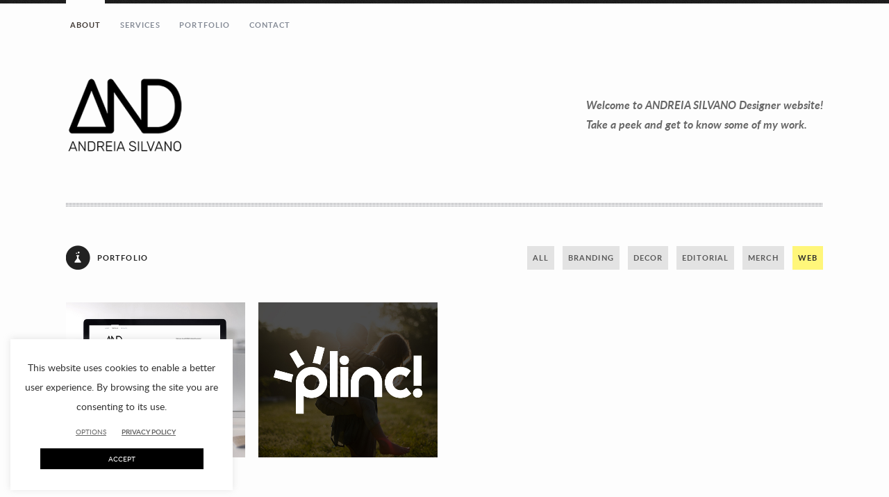

--- FILE ---
content_type: text/html; charset=UTF-8
request_url: https://andreiasilvano.com/portfolio_category/web/
body_size: 13916
content:
<!DOCTYPE html>
<!--[if(IE 9)&!(IEMobile)]> <html lang="pt-PT" class="no-js ie9 oldie"> <![endif]-->
<!--[if (lt IE 9)|(gt IEMobile 7)|!(IEMobile)|!(IE)]><!--><html lang="pt-PT" class="no-js"><!--<![endif]-->

<head>
	<meta name="google-site-verification" content="n3LoWdD5o9ghsCbMTZ8yxKHVVYqEbgnW9mCUAe9cw-M" />
	
	<meta charset="UTF-8"/>
		
	<!-- meta tags -->	
	<meta name="description" content="Andreia Silvano is a Portuguese freelancer working on graphic and web design solutions." />
	<meta name="viewport" content="width=device-width, initial-scale=1, user-scalable=no" />
			
  	<!-- RSS and pingback -->
  	<link rel="alternate" type="application/rss+xml" title="Andreia Silvano | Designer Feed" href="https://andreiasilvano.com/feed/">
  	<link rel="pingback" href="https://andreiasilvano.com/xmlrpc.php" />
		
	<!-- wordpress head functions -->
	<meta name='robots' content='index, follow, max-image-preview:large, max-snippet:-1, max-video-preview:-1' />

	<!-- This site is optimized with the Yoast SEO plugin v21.2 - https://yoast.com/wordpress/plugins/seo/ -->
	<title>Arquivo de Web &#8211; Andreia Silvano | Designer</title>
	<link rel="canonical" href="https://andreiasilvano.com/portfolio_category/web/" />
	<meta property="og:locale" content="pt_PT" />
	<meta property="og:type" content="article" />
	<meta property="og:title" content="Arquivo de Web &#8211; Andreia Silvano | Designer" />
	<meta property="og:url" content="https://andreiasilvano.com/portfolio_category/web/" />
	<meta property="og:site_name" content="Andreia Silvano | Designer" />
	<meta property="og:image" content="https://andreiasilvano.com/wp-content/uploads/logo_and_1024px.png" />
	<meta property="og:image:width" content="1024" />
	<meta property="og:image:height" content="563" />
	<meta property="og:image:type" content="image/png" />
	<meta name="twitter:card" content="summary_large_image" />
	<script type="application/ld+json" class="yoast-schema-graph">{"@context":"https://schema.org","@graph":[{"@type":"CollectionPage","@id":"https://andreiasilvano.com/portfolio_category/web/","url":"https://andreiasilvano.com/portfolio_category/web/","name":"Arquivo de Web &#8211; Andreia Silvano | Designer","isPartOf":{"@id":"https://andreiasilvano.com/#website"},"primaryImageOfPage":{"@id":"https://andreiasilvano.com/portfolio_category/web/#primaryimage"},"image":{"@id":"https://andreiasilvano.com/portfolio_category/web/#primaryimage"},"thumbnailUrl":"https://andreiasilvano.com/wp-content/uploads/webdesign_thumb_02.jpg","breadcrumb":{"@id":"https://andreiasilvano.com/portfolio_category/web/#breadcrumb"},"inLanguage":"pt-PT"},{"@type":"ImageObject","inLanguage":"pt-PT","@id":"https://andreiasilvano.com/portfolio_category/web/#primaryimage","url":"https://andreiasilvano.com/wp-content/uploads/webdesign_thumb_02.jpg","contentUrl":"https://andreiasilvano.com/wp-content/uploads/webdesign_thumb_02.jpg","width":600,"height":520},{"@type":"BreadcrumbList","@id":"https://andreiasilvano.com/portfolio_category/web/#breadcrumb","itemListElement":[{"@type":"ListItem","position":1,"name":"Início","item":"https://andreiasilvano.com/"},{"@type":"ListItem","position":2,"name":"Web"}]},{"@type":"WebSite","@id":"https://andreiasilvano.com/#website","url":"https://andreiasilvano.com/","name":"Andreia Silvano | Designer","description":"Andreia Silvano is a Portuguese freelancer working on graphic and web design solutions.","publisher":{"@id":"https://andreiasilvano.com/#organization"},"potentialAction":[{"@type":"SearchAction","target":{"@type":"EntryPoint","urlTemplate":"https://andreiasilvano.com/?s={search_term_string}"},"query-input":"required name=search_term_string"}],"inLanguage":"pt-PT"},{"@type":"Organization","@id":"https://andreiasilvano.com/#organization","name":"Andreia Silvano | Designer","url":"https://andreiasilvano.com/","logo":{"@type":"ImageObject","inLanguage":"pt-PT","@id":"https://andreiasilvano.com/#/schema/logo/image/","url":"https://andreiasilvano.com/wp-content/uploads/logo_and_1024px.png","contentUrl":"https://andreiasilvano.com/wp-content/uploads/logo_and_1024px.png","width":1024,"height":563,"caption":"Andreia Silvano | Designer"},"image":{"@id":"https://andreiasilvano.com/#/schema/logo/image/"},"sameAs":["https://www.facebook.com/andreiasayshi","https://www.instagram.com/_and.design_/","http://www.linkedin.com/in/andreiasilvano"]}]}</script>
	<!-- / Yoast SEO plugin. -->


<link rel='dns-prefetch' href='//fonts.googleapis.com' />
<link rel="alternate" type="application/rss+xml" title="Andreia Silvano | Designer &raquo; Feed" href="https://andreiasilvano.com/feed/" />
<link rel="alternate" type="application/rss+xml" title="Andreia Silvano | Designer &raquo; Feed de comentários" href="https://andreiasilvano.com/comments/feed/" />
<link rel="alternate" type="application/rss+xml" title="Feed Andreia Silvano | Designer &raquo; Web Portfolio Category" href="https://andreiasilvano.com/portfolio_category/web/feed/" />
<script type="text/javascript">
window._wpemojiSettings = {"baseUrl":"https:\/\/s.w.org\/images\/core\/emoji\/14.0.0\/72x72\/","ext":".png","svgUrl":"https:\/\/s.w.org\/images\/core\/emoji\/14.0.0\/svg\/","svgExt":".svg","source":{"concatemoji":"https:\/\/andreiasilvano.com\/wp-includes\/js\/wp-emoji-release.min.js?ver=6.2.8"}};
/*! This file is auto-generated */
!function(e,a,t){var n,r,o,i=a.createElement("canvas"),p=i.getContext&&i.getContext("2d");function s(e,t){p.clearRect(0,0,i.width,i.height),p.fillText(e,0,0);e=i.toDataURL();return p.clearRect(0,0,i.width,i.height),p.fillText(t,0,0),e===i.toDataURL()}function c(e){var t=a.createElement("script");t.src=e,t.defer=t.type="text/javascript",a.getElementsByTagName("head")[0].appendChild(t)}for(o=Array("flag","emoji"),t.supports={everything:!0,everythingExceptFlag:!0},r=0;r<o.length;r++)t.supports[o[r]]=function(e){if(p&&p.fillText)switch(p.textBaseline="top",p.font="600 32px Arial",e){case"flag":return s("\ud83c\udff3\ufe0f\u200d\u26a7\ufe0f","\ud83c\udff3\ufe0f\u200b\u26a7\ufe0f")?!1:!s("\ud83c\uddfa\ud83c\uddf3","\ud83c\uddfa\u200b\ud83c\uddf3")&&!s("\ud83c\udff4\udb40\udc67\udb40\udc62\udb40\udc65\udb40\udc6e\udb40\udc67\udb40\udc7f","\ud83c\udff4\u200b\udb40\udc67\u200b\udb40\udc62\u200b\udb40\udc65\u200b\udb40\udc6e\u200b\udb40\udc67\u200b\udb40\udc7f");case"emoji":return!s("\ud83e\udef1\ud83c\udffb\u200d\ud83e\udef2\ud83c\udfff","\ud83e\udef1\ud83c\udffb\u200b\ud83e\udef2\ud83c\udfff")}return!1}(o[r]),t.supports.everything=t.supports.everything&&t.supports[o[r]],"flag"!==o[r]&&(t.supports.everythingExceptFlag=t.supports.everythingExceptFlag&&t.supports[o[r]]);t.supports.everythingExceptFlag=t.supports.everythingExceptFlag&&!t.supports.flag,t.DOMReady=!1,t.readyCallback=function(){t.DOMReady=!0},t.supports.everything||(n=function(){t.readyCallback()},a.addEventListener?(a.addEventListener("DOMContentLoaded",n,!1),e.addEventListener("load",n,!1)):(e.attachEvent("onload",n),a.attachEvent("onreadystatechange",function(){"complete"===a.readyState&&t.readyCallback()})),(e=t.source||{}).concatemoji?c(e.concatemoji):e.wpemoji&&e.twemoji&&(c(e.twemoji),c(e.wpemoji)))}(window,document,window._wpemojiSettings);
</script>
<style type="text/css">
img.wp-smiley,
img.emoji {
	display: inline !important;
	border: none !important;
	box-shadow: none !important;
	height: 1em !important;
	width: 1em !important;
	margin: 0 0.07em !important;
	vertical-align: -0.1em !important;
	background: none !important;
	padding: 0 !important;
}
</style>
	
<link rel='stylesheet' id='onioneye-normalize-css' href='https://andreiasilvano.com/wp-content/themes/yin_and_yang/css/normalize.css?ver=6.2.8' type='text/css' media='all' />
<link rel='stylesheet' id='onioneye-flexslider-css' href='https://andreiasilvano.com/wp-content/themes/yin_and_yang/css/flexslider.css?ver=6.2.8' type='text/css' media='all' />
<link rel='stylesheet' id='onioneye-style-css' href='https://andreiasilvano.com/wp-content/themes/yin_and_yang/style.css?ver=6.2.8' type='text/css' media='all' />
<link rel='stylesheet' id='sbi_styles-css' href='https://andreiasilvano.com/wp-content/plugins/instagram-feed/css/sbi-styles.min.css?ver=6.5.0' type='text/css' media='all' />
<link rel='stylesheet' id='onioneye-open-sans-css' href='https://fonts.googleapis.com/css?family=Open+Sans%3A300%2C400&#038;subset=latin%2Clatin-ext&#038;ver=6.2.8' type='text/css' media='all' />
<link rel='stylesheet' id='wp-block-library-css' href='https://andreiasilvano.com/wp-includes/css/dist/block-library/style.min.css?ver=6.2.8' type='text/css' media='all' />
<link rel='stylesheet' id='classic-theme-styles-css' href='https://andreiasilvano.com/wp-includes/css/classic-themes.min.css?ver=6.2.8' type='text/css' media='all' />
<style id='global-styles-inline-css' type='text/css'>
body{--wp--preset--color--black: #000000;--wp--preset--color--cyan-bluish-gray: #abb8c3;--wp--preset--color--white: #ffffff;--wp--preset--color--pale-pink: #f78da7;--wp--preset--color--vivid-red: #cf2e2e;--wp--preset--color--luminous-vivid-orange: #ff6900;--wp--preset--color--luminous-vivid-amber: #fcb900;--wp--preset--color--light-green-cyan: #7bdcb5;--wp--preset--color--vivid-green-cyan: #00d084;--wp--preset--color--pale-cyan-blue: #8ed1fc;--wp--preset--color--vivid-cyan-blue: #0693e3;--wp--preset--color--vivid-purple: #9b51e0;--wp--preset--gradient--vivid-cyan-blue-to-vivid-purple: linear-gradient(135deg,rgba(6,147,227,1) 0%,rgb(155,81,224) 100%);--wp--preset--gradient--light-green-cyan-to-vivid-green-cyan: linear-gradient(135deg,rgb(122,220,180) 0%,rgb(0,208,130) 100%);--wp--preset--gradient--luminous-vivid-amber-to-luminous-vivid-orange: linear-gradient(135deg,rgba(252,185,0,1) 0%,rgba(255,105,0,1) 100%);--wp--preset--gradient--luminous-vivid-orange-to-vivid-red: linear-gradient(135deg,rgba(255,105,0,1) 0%,rgb(207,46,46) 100%);--wp--preset--gradient--very-light-gray-to-cyan-bluish-gray: linear-gradient(135deg,rgb(238,238,238) 0%,rgb(169,184,195) 100%);--wp--preset--gradient--cool-to-warm-spectrum: linear-gradient(135deg,rgb(74,234,220) 0%,rgb(151,120,209) 20%,rgb(207,42,186) 40%,rgb(238,44,130) 60%,rgb(251,105,98) 80%,rgb(254,248,76) 100%);--wp--preset--gradient--blush-light-purple: linear-gradient(135deg,rgb(255,206,236) 0%,rgb(152,150,240) 100%);--wp--preset--gradient--blush-bordeaux: linear-gradient(135deg,rgb(254,205,165) 0%,rgb(254,45,45) 50%,rgb(107,0,62) 100%);--wp--preset--gradient--luminous-dusk: linear-gradient(135deg,rgb(255,203,112) 0%,rgb(199,81,192) 50%,rgb(65,88,208) 100%);--wp--preset--gradient--pale-ocean: linear-gradient(135deg,rgb(255,245,203) 0%,rgb(182,227,212) 50%,rgb(51,167,181) 100%);--wp--preset--gradient--electric-grass: linear-gradient(135deg,rgb(202,248,128) 0%,rgb(113,206,126) 100%);--wp--preset--gradient--midnight: linear-gradient(135deg,rgb(2,3,129) 0%,rgb(40,116,252) 100%);--wp--preset--duotone--dark-grayscale: url('#wp-duotone-dark-grayscale');--wp--preset--duotone--grayscale: url('#wp-duotone-grayscale');--wp--preset--duotone--purple-yellow: url('#wp-duotone-purple-yellow');--wp--preset--duotone--blue-red: url('#wp-duotone-blue-red');--wp--preset--duotone--midnight: url('#wp-duotone-midnight');--wp--preset--duotone--magenta-yellow: url('#wp-duotone-magenta-yellow');--wp--preset--duotone--purple-green: url('#wp-duotone-purple-green');--wp--preset--duotone--blue-orange: url('#wp-duotone-blue-orange');--wp--preset--font-size--small: 13px;--wp--preset--font-size--medium: 20px;--wp--preset--font-size--large: 36px;--wp--preset--font-size--x-large: 42px;--wp--preset--spacing--20: 0.44rem;--wp--preset--spacing--30: 0.67rem;--wp--preset--spacing--40: 1rem;--wp--preset--spacing--50: 1.5rem;--wp--preset--spacing--60: 2.25rem;--wp--preset--spacing--70: 3.38rem;--wp--preset--spacing--80: 5.06rem;--wp--preset--shadow--natural: 6px 6px 9px rgba(0, 0, 0, 0.2);--wp--preset--shadow--deep: 12px 12px 50px rgba(0, 0, 0, 0.4);--wp--preset--shadow--sharp: 6px 6px 0px rgba(0, 0, 0, 0.2);--wp--preset--shadow--outlined: 6px 6px 0px -3px rgba(255, 255, 255, 1), 6px 6px rgba(0, 0, 0, 1);--wp--preset--shadow--crisp: 6px 6px 0px rgba(0, 0, 0, 1);}:where(.is-layout-flex){gap: 0.5em;}body .is-layout-flow > .alignleft{float: left;margin-inline-start: 0;margin-inline-end: 2em;}body .is-layout-flow > .alignright{float: right;margin-inline-start: 2em;margin-inline-end: 0;}body .is-layout-flow > .aligncenter{margin-left: auto !important;margin-right: auto !important;}body .is-layout-constrained > .alignleft{float: left;margin-inline-start: 0;margin-inline-end: 2em;}body .is-layout-constrained > .alignright{float: right;margin-inline-start: 2em;margin-inline-end: 0;}body .is-layout-constrained > .aligncenter{margin-left: auto !important;margin-right: auto !important;}body .is-layout-constrained > :where(:not(.alignleft):not(.alignright):not(.alignfull)){max-width: var(--wp--style--global--content-size);margin-left: auto !important;margin-right: auto !important;}body .is-layout-constrained > .alignwide{max-width: var(--wp--style--global--wide-size);}body .is-layout-flex{display: flex;}body .is-layout-flex{flex-wrap: wrap;align-items: center;}body .is-layout-flex > *{margin: 0;}:where(.wp-block-columns.is-layout-flex){gap: 2em;}.has-black-color{color: var(--wp--preset--color--black) !important;}.has-cyan-bluish-gray-color{color: var(--wp--preset--color--cyan-bluish-gray) !important;}.has-white-color{color: var(--wp--preset--color--white) !important;}.has-pale-pink-color{color: var(--wp--preset--color--pale-pink) !important;}.has-vivid-red-color{color: var(--wp--preset--color--vivid-red) !important;}.has-luminous-vivid-orange-color{color: var(--wp--preset--color--luminous-vivid-orange) !important;}.has-luminous-vivid-amber-color{color: var(--wp--preset--color--luminous-vivid-amber) !important;}.has-light-green-cyan-color{color: var(--wp--preset--color--light-green-cyan) !important;}.has-vivid-green-cyan-color{color: var(--wp--preset--color--vivid-green-cyan) !important;}.has-pale-cyan-blue-color{color: var(--wp--preset--color--pale-cyan-blue) !important;}.has-vivid-cyan-blue-color{color: var(--wp--preset--color--vivid-cyan-blue) !important;}.has-vivid-purple-color{color: var(--wp--preset--color--vivid-purple) !important;}.has-black-background-color{background-color: var(--wp--preset--color--black) !important;}.has-cyan-bluish-gray-background-color{background-color: var(--wp--preset--color--cyan-bluish-gray) !important;}.has-white-background-color{background-color: var(--wp--preset--color--white) !important;}.has-pale-pink-background-color{background-color: var(--wp--preset--color--pale-pink) !important;}.has-vivid-red-background-color{background-color: var(--wp--preset--color--vivid-red) !important;}.has-luminous-vivid-orange-background-color{background-color: var(--wp--preset--color--luminous-vivid-orange) !important;}.has-luminous-vivid-amber-background-color{background-color: var(--wp--preset--color--luminous-vivid-amber) !important;}.has-light-green-cyan-background-color{background-color: var(--wp--preset--color--light-green-cyan) !important;}.has-vivid-green-cyan-background-color{background-color: var(--wp--preset--color--vivid-green-cyan) !important;}.has-pale-cyan-blue-background-color{background-color: var(--wp--preset--color--pale-cyan-blue) !important;}.has-vivid-cyan-blue-background-color{background-color: var(--wp--preset--color--vivid-cyan-blue) !important;}.has-vivid-purple-background-color{background-color: var(--wp--preset--color--vivid-purple) !important;}.has-black-border-color{border-color: var(--wp--preset--color--black) !important;}.has-cyan-bluish-gray-border-color{border-color: var(--wp--preset--color--cyan-bluish-gray) !important;}.has-white-border-color{border-color: var(--wp--preset--color--white) !important;}.has-pale-pink-border-color{border-color: var(--wp--preset--color--pale-pink) !important;}.has-vivid-red-border-color{border-color: var(--wp--preset--color--vivid-red) !important;}.has-luminous-vivid-orange-border-color{border-color: var(--wp--preset--color--luminous-vivid-orange) !important;}.has-luminous-vivid-amber-border-color{border-color: var(--wp--preset--color--luminous-vivid-amber) !important;}.has-light-green-cyan-border-color{border-color: var(--wp--preset--color--light-green-cyan) !important;}.has-vivid-green-cyan-border-color{border-color: var(--wp--preset--color--vivid-green-cyan) !important;}.has-pale-cyan-blue-border-color{border-color: var(--wp--preset--color--pale-cyan-blue) !important;}.has-vivid-cyan-blue-border-color{border-color: var(--wp--preset--color--vivid-cyan-blue) !important;}.has-vivid-purple-border-color{border-color: var(--wp--preset--color--vivid-purple) !important;}.has-vivid-cyan-blue-to-vivid-purple-gradient-background{background: var(--wp--preset--gradient--vivid-cyan-blue-to-vivid-purple) !important;}.has-light-green-cyan-to-vivid-green-cyan-gradient-background{background: var(--wp--preset--gradient--light-green-cyan-to-vivid-green-cyan) !important;}.has-luminous-vivid-amber-to-luminous-vivid-orange-gradient-background{background: var(--wp--preset--gradient--luminous-vivid-amber-to-luminous-vivid-orange) !important;}.has-luminous-vivid-orange-to-vivid-red-gradient-background{background: var(--wp--preset--gradient--luminous-vivid-orange-to-vivid-red) !important;}.has-very-light-gray-to-cyan-bluish-gray-gradient-background{background: var(--wp--preset--gradient--very-light-gray-to-cyan-bluish-gray) !important;}.has-cool-to-warm-spectrum-gradient-background{background: var(--wp--preset--gradient--cool-to-warm-spectrum) !important;}.has-blush-light-purple-gradient-background{background: var(--wp--preset--gradient--blush-light-purple) !important;}.has-blush-bordeaux-gradient-background{background: var(--wp--preset--gradient--blush-bordeaux) !important;}.has-luminous-dusk-gradient-background{background: var(--wp--preset--gradient--luminous-dusk) !important;}.has-pale-ocean-gradient-background{background: var(--wp--preset--gradient--pale-ocean) !important;}.has-electric-grass-gradient-background{background: var(--wp--preset--gradient--electric-grass) !important;}.has-midnight-gradient-background{background: var(--wp--preset--gradient--midnight) !important;}.has-small-font-size{font-size: var(--wp--preset--font-size--small) !important;}.has-medium-font-size{font-size: var(--wp--preset--font-size--medium) !important;}.has-large-font-size{font-size: var(--wp--preset--font-size--large) !important;}.has-x-large-font-size{font-size: var(--wp--preset--font-size--x-large) !important;}
.wp-block-navigation a:where(:not(.wp-element-button)){color: inherit;}
:where(.wp-block-columns.is-layout-flex){gap: 2em;}
.wp-block-pullquote{font-size: 1.5em;line-height: 1.6;}
</style>
<link rel='stylesheet' id='cookie-law-info-css' href='https://andreiasilvano.com/wp-content/plugins/cookie-law-info/legacy/public/css/cookie-law-info-public.css?ver=3.2.5' type='text/css' media='all' />
<link rel='stylesheet' id='cookie-law-info-gdpr-css' href='https://andreiasilvano.com/wp-content/plugins/cookie-law-info/legacy/public/css/cookie-law-info-gdpr.css?ver=3.2.5' type='text/css' media='all' />
<link rel='stylesheet' id='mappress-css' href='https://andreiasilvano.com/wp-content/plugins/mappress-google-maps-for-wordpress/css/mappress.css?ver=2.42.1' type='text/css' media='all' />
<link rel='stylesheet' id='responsive-lightbox-swipebox-css' href='https://andreiasilvano.com/wp-content/plugins/responsive-lightbox/assets/swipebox/swipebox.min.css?ver=2.4.7' type='text/css' media='all' />
<script type='text/javascript' src='https://andreiasilvano.com/wp-content/themes/yin_and_yang/js/modernizr.custom-2.7.1.min.js?ver=2.7.1' id='onioneye-modernizr-js'></script>
<script type='text/javascript' src='https://andreiasilvano.com/wp-includes/js/jquery/jquery.min.js?ver=3.6.4' id='jquery-core-js'></script>
<script type='text/javascript' src='https://andreiasilvano.com/wp-includes/js/jquery/jquery-migrate.min.js?ver=3.4.0' id='jquery-migrate-js'></script>
<script type='text/javascript' id='cookie-law-info-js-extra'>
/* <![CDATA[ */
var Cli_Data = {"nn_cookie_ids":[],"cookielist":[],"non_necessary_cookies":[],"ccpaEnabled":"","ccpaRegionBased":"","ccpaBarEnabled":"","strictlyEnabled":["necessary","obligatoire"],"ccpaType":"gdpr","js_blocking":"","custom_integration":"","triggerDomRefresh":"","secure_cookies":""};
var cli_cookiebar_settings = {"animate_speed_hide":"500","animate_speed_show":"500","background":"#FFF","border":"#b1a6a6c2","border_on":"","button_1_button_colour":"#000000","button_1_button_hover":"#000000","button_1_link_colour":"#fff","button_1_as_button":"1","button_1_new_win":"","button_2_button_colour":"#333","button_2_button_hover":"#292929","button_2_link_colour":"#666666","button_2_as_button":"","button_2_hidebar":"","button_3_button_colour":"#d9d9d9","button_3_button_hover":"#aeaeae","button_3_link_colour":"#333333","button_3_as_button":"1","button_3_new_win":"","button_4_button_colour":"#ffffff","button_4_button_hover":"#cccccc","button_4_link_colour":"#666666","button_4_as_button":"1","button_7_button_colour":"#000000","button_7_button_hover":"#000000","button_7_link_colour":"#fff","button_7_as_button":"1","button_7_new_win":"","font_family":"inherit","header_fix":"","notify_animate_hide":"1","notify_animate_show":"1","notify_div_id":"#cookie-law-info-bar","notify_position_horizontal":"right","notify_position_vertical":"bottom","scroll_close":"","scroll_close_reload":"","accept_close_reload":"","reject_close_reload":"","showagain_tab":"","showagain_background":"#fff","showagain_border":"#000","showagain_div_id":"#cookie-law-info-again","showagain_x_position":"100px","text":"#333333","show_once_yn":"","show_once":"10000","logging_on":"","as_popup":"","popup_overlay":"1","bar_heading_text":"","cookie_bar_as":"widget","popup_showagain_position":"bottom-right","widget_position":"left"};
var log_object = {"ajax_url":"https:\/\/andreiasilvano.com\/wp-admin\/admin-ajax.php"};
/* ]]> */
</script>
<script type='text/javascript' src='https://andreiasilvano.com/wp-content/plugins/cookie-law-info/legacy/public/js/cookie-law-info-public.js?ver=3.2.5' id='cookie-law-info-js'></script>
<script type='text/javascript' src='https://andreiasilvano.com/wp-content/plugins/responsive-lightbox/assets/swipebox/jquery.swipebox.min.js?ver=2.4.7' id='responsive-lightbox-swipebox-js'></script>
<script type='text/javascript' src='https://andreiasilvano.com/wp-includes/js/underscore.min.js?ver=1.13.4' id='underscore-js'></script>
<script type='text/javascript' src='https://andreiasilvano.com/wp-content/plugins/responsive-lightbox/assets/infinitescroll/infinite-scroll.pkgd.min.js?ver=6.2.8' id='responsive-lightbox-infinite-scroll-js'></script>
<script type='text/javascript' id='responsive-lightbox-js-before'>
var rlArgs = {"script":"swipebox","selector":"lightbox","customEvents":"","activeGalleries":true,"animation":true,"hideCloseButtonOnMobile":false,"removeBarsOnMobile":false,"hideBars":true,"hideBarsDelay":5000,"videoMaxWidth":1080,"useSVG":true,"loopAtEnd":false,"woocommerce_gallery":false,"ajaxurl":"https:\/\/andreiasilvano.com\/wp-admin\/admin-ajax.php","nonce":"423161525d","preview":false,"postId":139,"scriptExtension":false};
</script>
<script type='text/javascript' src='https://andreiasilvano.com/wp-content/plugins/responsive-lightbox/js/front.js?ver=2.4.7' id='responsive-lightbox-js'></script>
<script type='text/javascript' src='https://andreiasilvano.com/wp-content/themes/yin_and_yang/js/webfontloader.js?ver=1.5.19' id='onioneye-webfontloader-js'></script>
<script type='text/javascript' src='https://andreiasilvano.com/wp-content/themes/yin_and_yang/js/imagesloaded.min.js?ver=3.1.8' id='onioneye-imagesloaded-js'></script>
<script type='text/javascript' id='onioneye-custom-header-js-js-extra'>
/* <![CDATA[ */
var headJS = {"ajaxurl":"https:\/\/andreiasilvano.com\/wp-admin\/admin-ajax.php","templateurl":"https:\/\/andreiasilvano.com\/wp-content\/themes\/yin_and_yang","themePath":"https:\/\/andreiasilvano.com\/wp-content\/themes\/yin_and_yang","prevPost":"Go to the previous post","nextPost":"Go to the next post"};
/* ]]> */
</script>
<script type='text/javascript' src='https://andreiasilvano.com/wp-content/themes/yin_and_yang/js/jquery.header.custom.js?ver=6.2.8' id='onioneye-custom-header-js-js'></script>
<script type='text/javascript' src='https://andreiasilvano.com/wp-content/themes/yin_and_yang/js/jquery.flexslider-min.js?ver=6.2.8' id='onioneye-flexslider-js'></script>
<script type='text/javascript' src='https://andreiasilvano.com/wp-content/themes/yin_and_yang/js/jquery.isotope.min.js?ver=6.2.8' id='onioneye-isotope-js'></script>
<link rel="https://api.w.org/" href="https://andreiasilvano.com/wp-json/" /><link rel="EditURI" type="application/rsd+xml" title="RSD" href="https://andreiasilvano.com/xmlrpc.php?rsd" />
<link rel="wlwmanifest" type="application/wlwmanifest+xml" href="https://andreiasilvano.com/wp-includes/wlwmanifest.xml" />
<meta name="generator" content="WordPress 6.2.8" />
<!-- Analytics by WP Statistics v14.9.3 - https://wp-statistics.com/ -->
<link rel="icon" href="https://andreiasilvano.com/wp-content/uploads/cropped-icon_and_02-32x32.png" sizes="32x32" />
<link rel="icon" href="https://andreiasilvano.com/wp-content/uploads/cropped-icon_and_02-192x192.png" sizes="192x192" />
<link rel="apple-touch-icon" href="https://andreiasilvano.com/wp-content/uploads/cropped-icon_and_02-180x180.png" />
<meta name="msapplication-TileImage" content="https://andreiasilvano.com/wp-content/uploads/cropped-icon_and_02-270x270.png" />
			<!-- Easy Columns 2.1.1 by Pat Friedl http://www.patrickfriedl.com -->
			<link rel="stylesheet" href="https://andreiasilvano.com/wp-content/plugins/easy-columns/css/easy-columns.css" type="text/css" media="screen, projection" />
					<style type="text/css" id="wp-custom-css">
			.branding.group {width: 100%;}
.overlay-handle.inactive {display:none;}		</style>
			<!-- end of wordpress head -->	
	<script id="mcjs">!function(c,h,i,m,p){m=c.createElement(h),p=c.getElementsByTagName(h)[0],m.async=1,m.src=i,p.parentNode.insertBefore(m,p)}(document,"script","https://chimpstatic.com/mcjs-connected/js/users/0a6934e389fc42c9ce8b24b1e/fdc06c5e0f1ca457789509f0a.js");</script>
</head>

<body id="bg-hook" class="archive tax-portfolio_category term-web term-10 portfolio-category-web">
	
		

		
	<div class="main-container group">
		
		<header class="header group">
			
			<div class="group">
							
					<nav class="menu-container group"><ul id="menu-menu_and" class="menu"><li id="menu-item-29" class="menu-item menu-item-type-post_type menu-item-object-page menu-item-29"><a href="https://andreiasilvano.com/about/">About</a></li>
<li id="menu-item-650" class="menu-item menu-item-type-post_type menu-item-object-page menu-item-650"><a href="https://andreiasilvano.com/services/">Services</a></li>
<li id="menu-item-30" class="menu-item menu-item-type-post_type menu-item-object-page menu-item-home menu-item-30"><a href="https://andreiasilvano.com/">Portfolio</a></li>
<li id="menu-item-782" class="menu-item menu-item-type-post_type menu-item-object-page menu-item-782"><a href="https://andreiasilvano.com/contact/">Contact</a></li>
</ul></nav>					
								
							</div><!-- /.group -->
			
			<div class="branding group ">
				<div class="logo-container">
					<a href="https://andreiasilvano.com/">
						
										
							
							<img src="https://andreiasilvano.com/wp-content/uploads/logo_and_home-e1573732031377.png" alt="Site Logo">
						
															
					</a>
				</div><!-- /.logo-container -->
				
								
					<ul class="mobile-menu">
						<li>
							<a class="menu-button" href="#">Open menu</a>
							
							<ul id="menu-menu_and-1" class="menu"><li class="menu-item menu-item-type-post_type menu-item-object-page menu-item-29"><a href="https://andreiasilvano.com/about/">About</a></li>
<li class="menu-item menu-item-type-post_type menu-item-object-page menu-item-650"><a href="https://andreiasilvano.com/services/">Services</a></li>
<li class="menu-item menu-item-type-post_type menu-item-object-page menu-item-home menu-item-30"><a href="https://andreiasilvano.com/">Portfolio</a></li>
<li class="menu-item menu-item-type-post_type menu-item-object-page menu-item-782"><a href="https://andreiasilvano.com/contact/">Contact</a></li>
</ul>						</li>
					</ul><!-- /.mobile-menu -->
				
								
									
					<div class="tagline-container group">
				    	<p class="tagline">Welcome to ANDREIA SILVANO Designer website!
</br>Take a peek and get to know some of my work.</p>
				    </div>
				    
							</div><!-- /.branding -->
			
		</header><!-- /.header -->

		<div class="main-content group">	
	
			
					
			<!-- Portfolio item starts here -->
		    <div class="portfolio-item-wrapper group"></div>
		    <!-- Portfolio item ends here -->
		    
			
		<div class="pf-gallery-container">	  
			<div class="pf-adjuster">
				
				<div class="portfolio-header group">  
					  
				    <h2>Portfolio</h2>
					
						
	
	
	<div class="filter-btn-container">
		<div class="filter-btn">
			<span>Filter</span>
		</div>
	</div>
					
	<ul class="portfolio-filter">
										
								
		<li class="filter-category ">
			<a class="filter-link filter-all" href="https://andreiasilvano.com/" data-filter="*" title="View all items">
				<span class="term-name">
					All				</span>
				<span class="term-count">
					29					<span class="triangle-down"></span>
				</span>			
			</a>
		</li>
								
							
										
				<li class="filter-category ">
					<a class="filter-link filter-branding" href="https://andreiasilvano.com/portfolio_category/branding/" data-filter=".branding">
						<span class="term-name">
							Branding						</span>
						<span class="term-count">
							11							<span class="triangle-down"></span>
						</span>
					</a>
				</li>
															
							
										
				<li class="filter-category ">
					<a class="filter-link filter-decor" href="https://andreiasilvano.com/portfolio_category/decor/" data-filter=".decor">
						<span class="term-name">
							Decor						</span>
						<span class="term-count">
							6							<span class="triangle-down"></span>
						</span>
					</a>
				</li>
															
							
										
				<li class="filter-category ">
					<a class="filter-link filter-editorial" href="https://andreiasilvano.com/portfolio_category/editorial/" data-filter=".editorial">
						<span class="term-name">
							Editorial						</span>
						<span class="term-count">
							12							<span class="triangle-down"></span>
						</span>
					</a>
				</li>
															
							
										
				<li class="filter-category ">
					<a class="filter-link filter-merch" href="https://andreiasilvano.com/portfolio_category/merch/" data-filter=".merch">
						<span class="term-name">
							Merch						</span>
						<span class="term-count">
							7							<span class="triangle-down"></span>
						</span>
					</a>
				</li>
															
							
										
				<li class="filter-category active">
					<a class="filter-link filter-web" href="https://andreiasilvano.com/portfolio_category/web/" data-filter=".web">
						<span class="term-name">
							Web						</span>
						<span class="term-count">
							2							<span class="triangle-down"></span>
						</span>
					</a>
				</li>
															
							
	</ul><!-- /.portfolio-filter -->
						
 
					
				</div><!-- /.portfolio-header -->	
					   	
				<div id="isotope-trigger" class="portfolio-gallery isotope-gallery group">
					
					<div class="onioneye-grid-sizer"></div>
					
												
						<div data-id="id-139" class="isotope-item portfolio-item portfolio-item-139 web ">		
										
							<a class="project-link" href="https://andreiasilvano.com/portfolio/web-design/" data-post_id="139">
										
																			
									<div class="thumb-container">
										
											
										
																					
												
											<img class="preview-img" src="https://andreiasilvano.com/wp-content/uploads/webdesign_thumb_02.jpg" alt="Web Design" />	          	
																		              
																														
										<div class="thumb-overlay">
											<div class="project-info-wrap">
												<h3 class="project-title">Web Design</h3>
												
												<div class="project-categories">
													Web												</div>										
											</div>
										</div><!-- /.thumb-overlay -->
																					
									</div><!-- /.thumb-container -->
											
																																		
							</a><!-- /.project-link -->
				
						</div><!-- /.portfolio-item -->
						
												
						<div data-id="id-260" class="isotope-item portfolio-item portfolio-item-260 branding web ">		
										
							<a class="project-link" href="https://andreiasilvano.com/portfolio/plinc/" data-post_id="260">
										
																			
									<div class="thumb-container">
										
											
										
																					
												
											<img class="preview-img" src="https://andreiasilvano.com/wp-content/uploads/plinc_thumb_03.jpg" alt="Plinc!" />	          	
																		              
																														
										<div class="thumb-overlay">
											<div class="project-info-wrap">
												<h3 class="project-title">Plinc!</h3>
												
												<div class="project-categories">
													Branding, Web												</div>										
											</div>
										</div><!-- /.thumb-overlay -->
																					
									</div><!-- /.thumb-container -->
											
																																		
							</a><!-- /.project-link -->
				
						</div><!-- /.portfolio-item -->
						
										
				</div><!-- /#isotope-trigger -->
			</div><!-- /.pf-adjuster -->
		</div><!-- /.pf-gallery-container -->
	
		
					    			
	
			
		</div><!-- /.main-content -->
									
		<footer class="footer group">
			<div>
																				
					
							
		
		
		
		
		
	
	
<ul class="social-networking group">
					
			<li>
			<a target="_blank" class="facebook-link" href="https://www.facebook.com/andreiasilvanodesigner" title="FaceBook">
				<span class="inner"></span>
				<span class="facebook-icon social-icon"></span>
			</a>
		</li>
							<li> 
			<a target="_blank" class="instagram-link" href="https://www.instagram.com/_and.design_/" title="Instagram">
				<span class="inner"></span>
				<span class="instagram-icon social-icon"></span>
			</a>
		</li>
							<li>
			<a target="_blank" class="linkedin-link" href="http://www.linkedin.com/in/andreiasilvano" title="LinkedIn">
				<span class="inner"></span>
				<span class="linkedin-icon social-icon"></span>
			</a>
		</li>
					<li>
			<a target="_blank" class="behance-link" href="https://www.behance.net/andreiasilvano" title="Behance">
				<span class="inner"></span>
				<span class="behance-icon social-icon"></span>
			</a>
		</li>
			
</ul><!-- /.social-networking -->					
								
				<p class="copyright">
					<small>&copy; Andreia Silvano | Designer 2026. All rights reserved. // <a href="http://andreiasilvano.com/privacy-policy/"> Privacy Policy.</a>
				</small></p>
			</div>
		</footer><!-- /.footer -->	
	
	</div><!-- /.main-container -->
	
		
		<div id="scroller" class="slide-out-div tabbed-content inactive">
			
			<div class="slide-out-container">
					
				<div class="footer-widgets group">
					
											
						<ul class="footer-widget widget-grid-1">
											          		
				          		<li>
				          			<h3>Widgetized Area</h3>
				          		</li>
					          	<li>
					          		<p>Go to Appearance &raquo; Widgets tab to overwrite this section. Use any widgets that fits you best. This is called &ldquo;Bottom 1&rdquo;					          		</p>
					          	</li>
					          	
													</ul><!-- /.footer-widget -->
						
				    						
				</div><!-- /.footer-widgets -->
				
				<div class="overlay-handle inactive">&nbsp;</div>
				
				<div id="back-to-top" class="main-top-button">
					<span class="inner"></span>
					<span class="arrow-up-icon"></span>
				</div>
				
			</div><!-- /.slide-out-container --> 
			
		</div><!-- /#scroller -->
		
		<span class="close-slide-out">&nbsp;</span>
		
		
	<div class="overlay-loader">&nbsp;</div>
	
	<!-- wordpress footer functions -->
	<!--googleoff: all--><div id="cookie-law-info-bar" data-nosnippet="true"><span>This website uses cookies to enable a better user experience. By browsing the site you are consenting to its use.<br><a role='button' class="medium cli-plugin-button cli-plugin-main-button cli_settings_button" style="margin:5px 20px 5px 20px">OPTIONS</a><a href="https://andreiasilvano.com/privacy-policy/" id="CONSTANT_OPEN_URL" class="cli-plugin-main-link" style="display:inline-block">PRIVACY POLICY</a><br><a role='button' data-cli_action="accept" id="cookie_action_close_header" class="small cli-plugin-button cli-plugin-main-button cookie_action_close_header cli_action_button wt-cli-accept-btn" style="display:inline-block;margin:5px">ACCEPT</a></span></div><div id="cookie-law-info-again" style="display:none" data-nosnippet="true"><span id="cookie_hdr_showagain">Privacy &amp; Cookies Policy</span></div><div class="cli-modal" data-nosnippet="true" id="cliSettingsPopup" tabindex="-1" role="dialog" aria-labelledby="cliSettingsPopup" aria-hidden="true">
  <div class="cli-modal-dialog" role="document">
	<div class="cli-modal-content cli-bar-popup">
		  <button type="button" class="cli-modal-close" id="cliModalClose">
			<svg class="" viewBox="0 0 24 24"><path d="M19 6.41l-1.41-1.41-5.59 5.59-5.59-5.59-1.41 1.41 5.59 5.59-5.59 5.59 1.41 1.41 5.59-5.59 5.59 5.59 1.41-1.41-5.59-5.59z"></path><path d="M0 0h24v24h-24z" fill="none"></path></svg>
			<span class="wt-cli-sr-only">Fechar</span>
		  </button>
		  <div class="cli-modal-body">
			<div class="cli-container-fluid cli-tab-container">
	<div class="cli-row">
		<div class="cli-col-12 cli-align-items-stretch cli-px-0">
			<div class="cli-privacy-overview">
				<h4>Privacy Overview</h4>				<div class="cli-privacy-content">
					<div class="cli-privacy-content-text">This website uses cookies to improve your experience while you navigate through the website. Out of these, the cookies that are categorized as necessary are stored on your browser as they are essential for the working of basic functionalities of the website. We also use third-party cookies that help us analyze and understand how you use this website. These cookies will be stored in your browser only with your consent. You also have the option to opt-out of these cookies. But opting out of some of these cookies may affect your browsing experience.</div>
				</div>
				<a class="cli-privacy-readmore" aria-label="Mostrar mais" role="button" data-readmore-text="Mostrar mais" data-readless-text="Mostrar menos"></a>			</div>
		</div>
		<div class="cli-col-12 cli-align-items-stretch cli-px-0 cli-tab-section-container">
												<div class="cli-tab-section">
						<div class="cli-tab-header">
							<a role="button" tabindex="0" class="cli-nav-link cli-settings-mobile" data-target="necessary" data-toggle="cli-toggle-tab">
								Necessary							</a>
															<div class="wt-cli-necessary-checkbox">
									<input type="checkbox" class="cli-user-preference-checkbox"  id="wt-cli-checkbox-necessary" data-id="checkbox-necessary" checked="checked"  />
									<label class="form-check-label" for="wt-cli-checkbox-necessary">Necessary</label>
								</div>
								<span class="cli-necessary-caption">Sempre activado</span>
													</div>
						<div class="cli-tab-content">
							<div class="cli-tab-pane cli-fade" data-id="necessary">
								<div class="wt-cli-cookie-description">
									Necessary cookies are absolutely essential for the website to function properly. These cookies ensure basic functionalities and security features of the website, anonymously.
								</div>
							</div>
						</div>
					</div>
																	<div class="cli-tab-section">
						<div class="cli-tab-header">
							<a role="button" tabindex="0" class="cli-nav-link cli-settings-mobile" data-target="functional" data-toggle="cli-toggle-tab">
								Functional							</a>
															<div class="cli-switch">
									<input type="checkbox" id="wt-cli-checkbox-functional" class="cli-user-preference-checkbox"  data-id="checkbox-functional" />
									<label for="wt-cli-checkbox-functional" class="cli-slider" data-cli-enable="Activado" data-cli-disable="Desactivado"><span class="wt-cli-sr-only">Functional</span></label>
								</div>
													</div>
						<div class="cli-tab-content">
							<div class="cli-tab-pane cli-fade" data-id="functional">
								<div class="wt-cli-cookie-description">
									Functional cookies help to perform certain functionalities like sharing the content of the website on social media platforms, collect feedbacks, and other third-party features.
								</div>
							</div>
						</div>
					</div>
																	<div class="cli-tab-section">
						<div class="cli-tab-header">
							<a role="button" tabindex="0" class="cli-nav-link cli-settings-mobile" data-target="performance" data-toggle="cli-toggle-tab">
								Performance							</a>
															<div class="cli-switch">
									<input type="checkbox" id="wt-cli-checkbox-performance" class="cli-user-preference-checkbox"  data-id="checkbox-performance" />
									<label for="wt-cli-checkbox-performance" class="cli-slider" data-cli-enable="Activado" data-cli-disable="Desactivado"><span class="wt-cli-sr-only">Performance</span></label>
								</div>
													</div>
						<div class="cli-tab-content">
							<div class="cli-tab-pane cli-fade" data-id="performance">
								<div class="wt-cli-cookie-description">
									Performance cookies are used to understand and analyze the key performance indexes of the website which helps in delivering a better user experience for the visitors.
								</div>
							</div>
						</div>
					</div>
																	<div class="cli-tab-section">
						<div class="cli-tab-header">
							<a role="button" tabindex="0" class="cli-nav-link cli-settings-mobile" data-target="analytics" data-toggle="cli-toggle-tab">
								Analytics							</a>
															<div class="cli-switch">
									<input type="checkbox" id="wt-cli-checkbox-analytics" class="cli-user-preference-checkbox"  data-id="checkbox-analytics" />
									<label for="wt-cli-checkbox-analytics" class="cli-slider" data-cli-enable="Activado" data-cli-disable="Desactivado"><span class="wt-cli-sr-only">Analytics</span></label>
								</div>
													</div>
						<div class="cli-tab-content">
							<div class="cli-tab-pane cli-fade" data-id="analytics">
								<div class="wt-cli-cookie-description">
									Analytical cookies are used to understand how visitors interact with the website. These cookies help provide information on metrics the number of visitors, bounce rate, traffic source, etc.
								</div>
							</div>
						</div>
					</div>
																	<div class="cli-tab-section">
						<div class="cli-tab-header">
							<a role="button" tabindex="0" class="cli-nav-link cli-settings-mobile" data-target="advertisement" data-toggle="cli-toggle-tab">
								Advertisement							</a>
															<div class="cli-switch">
									<input type="checkbox" id="wt-cli-checkbox-advertisement" class="cli-user-preference-checkbox"  data-id="checkbox-advertisement" />
									<label for="wt-cli-checkbox-advertisement" class="cli-slider" data-cli-enable="Activado" data-cli-disable="Desactivado"><span class="wt-cli-sr-only">Advertisement</span></label>
								</div>
													</div>
						<div class="cli-tab-content">
							<div class="cli-tab-pane cli-fade" data-id="advertisement">
								<div class="wt-cli-cookie-description">
									Advertisement cookies are used to provide visitors with relevant ads and marketing campaigns. These cookies track visitors across websites and collect information to provide customized ads.
								</div>
							</div>
						</div>
					</div>
																	<div class="cli-tab-section">
						<div class="cli-tab-header">
							<a role="button" tabindex="0" class="cli-nav-link cli-settings-mobile" data-target="others" data-toggle="cli-toggle-tab">
								Others							</a>
															<div class="cli-switch">
									<input type="checkbox" id="wt-cli-checkbox-others" class="cli-user-preference-checkbox"  data-id="checkbox-others" />
									<label for="wt-cli-checkbox-others" class="cli-slider" data-cli-enable="Activado" data-cli-disable="Desactivado"><span class="wt-cli-sr-only">Others</span></label>
								</div>
													</div>
						<div class="cli-tab-content">
							<div class="cli-tab-pane cli-fade" data-id="others">
								<div class="wt-cli-cookie-description">
									Other uncategorized cookies are those that are being analyzed and have not been classified into a category as yet.
								</div>
							</div>
						</div>
					</div>
										</div>
	</div>
</div>
		  </div>
		  <div class="cli-modal-footer">
			<div class="wt-cli-element cli-container-fluid cli-tab-container">
				<div class="cli-row">
					<div class="cli-col-12 cli-align-items-stretch cli-px-0">
						<div class="cli-tab-footer wt-cli-privacy-overview-actions">
						
															<a id="wt-cli-privacy-save-btn" role="button" tabindex="0" data-cli-action="accept" class="wt-cli-privacy-btn cli_setting_save_button wt-cli-privacy-accept-btn cli-btn">GUARDAR E ACEITAR</a>
													</div>
						
					</div>
				</div>
			</div>
		</div>
	</div>
  </div>
</div>
<div class="cli-modal-backdrop cli-fade cli-settings-overlay"></div>
<div class="cli-modal-backdrop cli-fade cli-popupbar-overlay"></div>
<!--googleon: all--><!-- Instagram Feed JS -->
<script type="text/javascript">
var sbiajaxurl = "https://andreiasilvano.com/wp-admin/admin-ajax.php";
</script>
<link rel='stylesheet' id='cookie-law-info-table-css' href='https://andreiasilvano.com/wp-content/plugins/cookie-law-info/legacy/public/css/cookie-law-info-table.css?ver=3.2.5' type='text/css' media='all' />
<script type='text/javascript' src='https://andreiasilvano.com/wp-content/themes/yin_and_yang/js/jquery.transit.min.js?ver=0.9.9' id='onioneye-transit-js'></script>
<script type='text/javascript' id='no-right-click-images-admin-js-extra'>
/* <![CDATA[ */
var nrci_opts = {"gesture":"1","drag":"1","touch":"1","admin":"1"};
/* ]]> */
</script>
<script type='text/javascript' src='https://andreiasilvano.com/wp-content/plugins/no-right-click-images-plugin/js/no-right-click-images-frontend.js?ver=4.0' id='no-right-click-images-admin-js'></script>
<script type='text/javascript' src='https://andreiasilvano.com/wp-content/themes/yin_and_yang/js/jquery.easing.1.3.min.js?ver=6.2.8' id='onioneye-easing-js'></script>
<script type='text/javascript' src='https://andreiasilvano.com/wp-content/themes/yin_and_yang/js/jquery.lavalamp.min.js?ver=1.4.0' id='onioneye-lavalamp-js'></script>
<script type='text/javascript' src='https://andreiasilvano.com/wp-content/themes/yin_and_yang/js/superfish.min.js?ver=1.7.4' id='onioneye-superfish-js'></script>
<script type='text/javascript' src='https://andreiasilvano.com/wp-content/themes/yin_and_yang/js/jquery.hoverIntent.min.js?ver=6.2.8' id='onioneye-hoverintent-js'></script>
<script type='text/javascript' src='https://andreiasilvano.com/wp-content/themes/yin_and_yang/js/jquery.fitvids.js?ver=1.0.0' id='onioneye-fit_vids-js'></script>
<script type='text/javascript' src='https://andreiasilvano.com/wp-content/themes/yin_and_yang/js/background-check.min.js?ver=6.2.8' id='onioneye-bg-check-js'></script>
<script type='text/javascript' src='https://andreiasilvano.com/wp-content/themes/yin_and_yang/js/viewport-units-buggyfill.js?ver=6.2.8' id='onioneye-viewport-units-buggyfill-js'></script>
<script type='text/javascript' src='https://andreiasilvano.com/wp-content/themes/yin_and_yang/js/jquery.footer.custom.js?ver=6.2.8' id='onioneye-custom-footer-js-js'></script>
	<!-- end of wordpress footer -->

</body>
</html>

<!-- Page cached by LiteSpeed Cache 7.6.2 on 2026-01-21 13:05:09 -->

--- FILE ---
content_type: text/css
request_url: https://andreiasilvano.com/wp-content/themes/yin_and_yang/style.css?ver=6.2.8
body_size: 14183
content:
@charset "UTF-8";
/*

	Theme Name: Yin and Yang
	Theme URI: http://themeforest.net/user/onioneye
	Description: A Premium Portfolio Wordpress Theme.
	Author: OnionEye
	Author URI: http://themeforest.net/user/onioneye
	License: GNU General Public License version 3.0
	License URI: http://www.gnu.org/licenses/gpl-3.0.html
	Version: 3.0.4
	
	Designed & Handcrafted by OnionEye 
	
*/
/*  Table of Contents 
    ==========================================================================
	
	01. Main Base Styles
	02. Fonts
	03. Common and Reusable Styles
	04. Links
	05. Images
	06. Technical and Creative Typography 
    07. Forms  
  	08. Page Structure
  	09. Drop-down Page
  	10. Header
  	11. Portfolio Page Template
  	12. Portfolio Gallery  	
  	13. Single Portfolio Item
  	14. Blog
  	15. Comment Styles
  	16. Comment Form Styles
  	17. Widgets
  	18. Content Styles
  	19. Search & 404 Not Found
  	20. Footer  	
  	21. Plugins
  	22. Media Queries
  	
*/
/*  01. Main Base Styles
    ========================================================================== */
*,
*:before,
*:after {
  box-sizing: border-box;
}

* {
  -webkit-tap-highlight-color: rgba(0, 0, 0, 0.2);
}

html,
body {
  padding: 0;
  margin: 0;
  overflow-x: hidden;
}

html {
  overflow-y: scroll;
}

body {
  background: #fdfdfd;
  overflow-y: hidden;
}

body:before {
  /* Top border */
  display: block;
  position: absolute;
  width: 100%;
  left: 0;
  top: 0;
  height: 5px;
  background: #313236 url(images/drop-down-bg.png);
  content: " ";
  z-index: 1;
}

ol,
ul {
  list-style: none inside none;
  margin: 0;
  padding: 0;
}

small {
  font-size: 80%;
}

/* Remove empty paragraphs */
p:empty {
  display: none;
}

/* Highlighted text */
::-moz-selection {
  background: #DF3528;
  color: #fff;
  text-shadow: none;
}
::selection {
  background: #DF3528;
  color: #fff;
  text-shadow: none;
}

/* Simple fluid media */
object,
embed {
  max-width: 100%;
  height: auto;
}

figure {
  position: relative;
  margin: 0;
}

figure img,
figure object,
figure embed,
figure video {
  max-width: 100%;
  display: block;
}

/******************** COOKIE POPUP - MY OWN CSS ********************/

/******************** GDPR COOKIE CONSENT PLUGIN ********************/

#cookie-law-info-bar {
	width: 320px !important;
	box-shadow: rgba(0,0,0,.2) 0px 5px 10px;
}

#cookie-law-info-bar span {
    font-size: 14px !important;
    line-height: 10px;
	font-weight: 400;
	color:#333;
}

.cli_settings_button {
   text-decoration:underline !important;
    margin: 10px 10px 5px 0px !important;
	font-size: 10px;
}
.cli_settings_button:hover {
   text-decoration:none !important;
}
.cli-plugin-button:hover {
	background-color:white !important;
}
.cli-plugin-main-link, .cli-plugin-button {  
    font-size: 10px !important;
}
#cookie_action_close_header {
	border-radius: 0px;
	width: 235px;
	border: 1px solid #000;
}
#cookie_action_close_header:hover {
	background-color: white;
    border: 1px solid #000;
    color: #000!important;

}

/*  02. Fonts
    ========================================================================== */
@font-face {
  font-family: 'Lato';
  src: url("fonts/lato-regular/lato-regular-webfont.eot");
  src: url("fonts/lato-regular/lato-regular-webfont.eot?#iefix") format("embedded-opentype"), url("fonts/lato-regular/lato-regular-webfont.woff2") format("woff2"), url("fonts/lato-regular/lato-regular-webfont.woff") format("woff"), url("fonts/lato-regular/lato-regular-webfont.ttf") format("truetype"), url("fonts/lato-regular/lato-regular-webfont.svg#latoregular") format("svg");
  font-weight: normal;
  font-style: normal;
}

@font-face {
  font-family: 'Lato';
  src: url("fonts/lato-italic/lato-italic-webfont.eot");
  src: url("fonts/lato-italic/lato-italic-webfont.eot?#iefix") format("embedded-opentype"), url("fonts/lato-italic/lato-italic-webfont.woff2") format("woff2"), url("fonts/lato-italic/lato-italic-webfont.woff") format("woff"), url("fonts/lato-italic/lato-italic-webfont.ttf") format("truetype"), url("fonts/lato-italic/lato-italic-webfont.svg#latoitalic") format("svg");
  font-weight: normal;
  font-style: italic;
}

@font-face {
  font-family: 'Lato';
  src: url("fonts/lato-bold/lato-bold-webfont.eot");
  src: url("fonts/lato-bold/lato-bold-webfont.eot?#iefix") format("embedded-opentype"), url("fonts/lato-bold/lato-bold-webfont.woff2") format("woff2"), url("fonts/lato-bold/lato-bold-webfont.woff") format("woff"), url("fonts/lato-bold/lato-bold-webfont.ttf") format("truetype"), url("fonts/lato-bold/lato-bold-webfont.svg#latobold") format("svg");
  font-weight: 700;
  font-style: normal;
}

@font-face {
  font-family: 'Lato';
  src: url("fonts/lato-bolditalic/lato-bolditalic-webfont.eot");
  src: url("fonts/lato-bolditalic/lato-bolditalic-webfont.eot?#iefix") format("embedded-opentype"), url("fonts/lato-bolditalic/lato-bolditalic-webfont.woff2") format("woff2"), url("fonts/lato-bolditalic/lato-bolditalic-webfont.woff") format("woff"), url("fonts/lato-bolditalic/lato-bolditalic-webfont.ttf") format("truetype"), url("fonts/lato-bolditalic/lato-bolditalic-webfont.svg#latobold_italic") format("svg");
  font-weight: 700;
  font-style: italic;
}

/*  03. Common and Reusable Styles
    ========================================================================== */
/* Caps */
.caps, .item-sidebar .item-metadata.item-url li a, .post .post-content .read-btn .read-more, #dropdown-trigger, .header .menu-container li a, .header .branding .mobile-menu > li .menu-button, .header .branding .mobile-menu .menu li a, .portfolio-header h2,
.customer-showcase h2, .filter-btn-container .filter-btn, .portfolio-filter li a, .portfolio-item .project-link .thumb-container .thumb-overlay .project-info-wrap .project-title, .mobile-nav-container .mobile-nav-btn, .item-sidebar .item-metadata li:first-child, .post .post-content .secondary-post-time, .main-content .widget .tp_recent_tweets li a.twitter_time,
.slide-out-div .widget .tp_recent_tweets li a.twitter_time, .slide-out-div .footer-widgets .footer-widget .widgettitle {
  font-family: "Lato", "Open Sans", "HelveticaNeue", helvetica, arial, sans-serif;
  color: #222;
  font-size: 11px;
  font-size: 0.687rem;
  font-weight: 700;
  text-transform: uppercase;
  letter-spacing: .1em;
}

/**
	 * Divider lines
	 */
.sep, #comments {
  position: relative;
  padding-bottom: 1.75em;
  /* 28px */
  margin-bottom: 1.75em;
  /* 28px */
}

.sep:after, #comments:after {
  display: block;
  position: absolute;
  left: 0;
  bottom: 0;
  width: 40px;
  height: 1px;
  background: #dcdcdc;
  content: " ";
}

.table {
  display: table;
  width: 100%;
  position: relative;
}

.hide-text, .oy-flexslider .oy-flex-direction-nav a, .oy-flexslider .oy-flex-control-paging li a {
  text-indent: 100%;
  white-space: nowrap;
  overflow: hidden;
}

.overflow-wrap {
  -ms-word-break: break-all;
  word-break: break-all;
  word-break: break-word;
  -webkit-hyphens: auto;
      -ms-hyphens: auto;
          hyphens: auto;
}

/* highlighting search term on search page */
mark,
.search-term {
  background: #EBE16F;
}

/* Contain floats: nicolasgallagher.com/micro-clearfix-hack/ */
.group:after {
  content: "";
  display: table;
  clear: both;
}

/**
	 * Vertically align elements on the page
	 */
.portfolio-item .project-link .thumb-container .thumb-overlay {
  -webkit-transform-style: preserve-3d;
          transform-style: preserve-3d;
}

.portfolio-item .project-link .thumb-container .thumb-overlay .project-info-wrap, .mobile-nav-container .mobile-nav-btn:after, .mobile-nav-container .mobile-nav-btn span {
  position: relative;
  top: 50%;
  -webkit-transform: translateY(-50%);
          transform: translateY(-50%);
}

/**
	 * Button styles
	 */
.item-sidebar .item-metadata.item-url li a, .post .post-content .read-btn .read-more {
  display: inline-block;
  padding: 10px 24px;
  border-radius: 4px;
  border: 2px solid #313233;
  background: none;
  color: #313233;
  font-size: 12px;
  font-size: .75rem;
  font-weight: 700;
  cursor: pointer;
  transition: all 0.2s ease-in-out;
}

.no-touch .item-sidebar .item-metadata.item-url li a:hover, .item-sidebar .item-metadata.item-url li .no-touch a:hover, .no-touch .post .post-content .read-btn .read-more:hover, .post .post-content .read-btn .no-touch .read-more:hover {
  border-color: #bfbfbf;
  color: #bfbfbf;
}

.item-sidebar .item-metadata.item-url li a:active, .post .post-content .read-btn .read-more:active {
  position: relative;
  top: 1px;
}

/*  04. Links
    ========================================================================== */
a {
  color: #858b96;
  text-decoration: none;
  transition: .2s all ease;
}

.no-touch a:hover {
  color: #DF3528;
}

/*  05. Images
    ========================================================================== */
img {
  max-width: 100%;
  height: auto;
  border: 0;
  -ms-interpolation-mode: bicubic;
}

/*  06. Technical and Creative Typography
    ========================================================================== */
/* Modular Scale    ---------------------- 16px @ 1:1.333 perfect fourth	   15px @ 1:1.333  ----------------------*/
/* Fontbase         ---------------------- 16px = 1em	  					                   ----------------------*/
/* Line Height Base ---------------------- 28px = 1.75em     halved baseline = 14px / 0.875em  ----------------------*/
/* maxvoltar.com/archive/-webkit-font-smoothing */
html {
  -webkit-font-smoothing: antialiased;
  -moz-osx-font-smoothing: grayscale;
}

body,
button,
input,
textarea {
  font-family: "Lato", "Open Sans", "HelveticaNeue", helvetica, arial, sans-serif;
  font-weight: 400;
  line-height: 28px;
  line-height: 1.75em;
  /* 28px */
  color: #676767;
}

b,
strong {
  font-weight: 500;
  color: #191919;
}

p,
h1,
h2,
h3,
h4,
h5,
h6 {
  margin: 0 0 28px 0;
  margin-bottom: 1.75em;
}

h1,
.h1 {
  font-size: 37.897px;
  font-size: 2.368rem;
  line-height: 1.108em;
  margin-bottom: 0.7388em;
}

h2,
.h2,
.item-title {
  font-size: 28.430px;
  font-size: 1.777rem;
  line-height: 1.477em;
  margin-bottom: 0.984em;
}

h3,
.h3 {
  font-size: 19px;
  font-size: 1.187rem;
  line-height: 1.473em;
  margin-bottom: 1.473em;
}

h4,
.h4 {
  font-size: 16px;
  font-size: 1rem;
  line-height: 1.75em;
}

h5,
.h5,
h6,
.h6 {
  font-size: 15px;
  font-size: 0.938rem;
  line-height: 1.866em;
}

h1,
h2,
h3,
h4,
h5,
h6,
.h1,
.h2,
.item-title,
.h3,
.h4,
.h5,
.h6 {
  font-family: "Open Sans", Futura, Helvetica Neue, Helvetica, Arial, sans-serif;
  font-weight: 400;
  color: #3c3c3c;
}

/*  07. Forms
    ========================================================================== */
fieldset {
  margin: 0 0 1.75em 0;
  padding: 0;
  border: none;
}

textarea {
  height: 180px;
}

input,
textarea {
  padding: 5px 10px;
}

input,
textarea,
select {
  margin: 0;
  /* webkit browsers add a 2px margin outside the chrome of form elements */
  border-radius: 2px;
  outline: none;
}

select,
input,
textarea,
button {
  font-family: inherit;
  font-size: 100%;
}

select {
  max-width: 500px;
  padding: 4px 4px 4px 0;
  border: 1px solid #e3e5e5;
  background: white;
}

label {
  display: inline-block;
  margin-bottom: 5px;
}

label,
input[type=button],
input[type=submit],
button {
  cursor: pointer;
  /* hand cursor on clickable input elements */
}

/**
	 * Buttons
	 */
input[type="submit"],
button,
input[type="button"] {
  display: inline-block;
  padding: 10px 12px 8px;
  border-radius: 5px;
  border: none;
  border-bottom: solid 1px #F5E383;
  box-shadow: #BE9144 0 2px 0;
  background: #FFD46E;
  background-image: -moz-linear-gradient(center bottom, #ffd46e 0%, #ffe88a 100%);
  color: #3c3c3c;
  font-weight: 700;
  text-shadow: #FFF0AC 0 1px 0;
  transition: .2s all ease;
}

input[type="submit"]:hover,
button:hover,
input[type="button"]:hover {
  border-bottom: solid 1px #FFF9B6;
  box-shadow: #DCB759 0 2px 0;
  background: #FFFDA5;
  background-image: -moz-linear-gradient(center bottom, #fae67f 0%, #fdffba 100%);
  color: #545454;
}

input[type="submit"]:active,
button:active,
input[type="button"]:active {
  position: relative;
  top: 1px;
  box-shadow: #DCB759 0 1px 0;
}

/**
	 * Text inputs and select
	 */
input:not([type=submit]):not([type=file]):not([type=radio]):not([type=checkbox]),
input[type="text"],
textarea {
  width: 100%;
  -webkit-appearance: none;
     -moz-appearance: none;
          appearance: none;
}

input:not([type=submit]):not([type=file]):not([type=radio]):not([type=checkbox]),
textarea {
  padding: 5px 10px;
  max-width: 500px;
  display: block;
  border-radius: 2px;
  border: 1px solid #d7d7d7;
  background: white;
}

input:not([type=submit]):not([type=file]):not([type=radio]):not([type=checkbox]),
textarea,
select {
  background: #fdfdfd;
  transition: all .2s ease-in;
}

input:not([type=submit]):not([type=file]):not([type=radio]):not([type=checkbox]):focus,
textarea:focus,
select:focus {
  box-shadow: 0 1px 2px 2px rgba(0, 0, 0, 0.008);
  border-color: #bebebe;
}

/*  08. Page Structure
    ========================================================================== */
.main-container,
.slide-out-container {
  max-width: 1170px;
  margin: 0 auto;
  padding: 0 2.5em 1.875em;
}

.main-container .main-content {
  padding: 3.5em 0;
}

.page-template-template-page-with-sidebar-php .page-content,
.blog-with-sidebar {
  width: 70%;
  float: left;
  padding-right: 1.875em;
}

.sidebar {
  width: 25%;
  float: right;
}

/*  09. Drop-down Page
    ========================================================================== */
/**
	 * Drop-down page
	 */
#dropdown-wrapper {
  height: 0;
  background-color: #313236;
  background: url("images/border-img.png") repeat-x 0 5px, url("images/drop-down-bg.png") repeat left top;
  overflow: hidden;
  color: #bdbdbd;
}

#dropdown-wrapper .dropdown-page {
  max-width: 1170px;
  margin: 0 auto;
  padding: 2.625em 2.5em;
}

.tabbed-content {
  color: #999;
}

.tabbed-content h1,
.tabbed-content h2,
.tabbed-content h3,
.tabbed-content h4,
.tabbed-content h5,
.tabbed-content h6 {
  /**
			 * Headings in the drop-down page, and the footer slide out 
			 */
  color: #fdfdfd;
}

.tabbed-content a {
  /**
			 * Links in the drop-down page, and the footer slide out 
			 */
  color: #db5348;
}

.tabbed-content a:visited {
  color: #db5348;
}

.no-touch .tabbed-content a:hover {
  color: #DF3528;
}

.tabbed-content a:active {
  color: #d15334;
}

.tabbed-content input:not([type=submit]):not([type=file]):not([type=radio]):not([type=checkbox]),
.tabbed-content textarea,
.tabbed-content select {
  border: 1px solid #313236;
}

.tabbed-content input:not([type=submit]):not([type=file]):not([type=radio]):not([type=checkbox]):focus,
.tabbed-content textarea:focus,
.tabbed-content select:focus {
  border-color: white;
}

/**
	 * Drop-down tab trigger
	 */
#dropdown-trigger {
  float: right;
  display: inline-block;
  position: relative;
  padding: 3px 29px 4px 18px;
  margin-bottom: 7px;
  border-bottom-right-radius: 2px;
  border-bottom-left-radius: 2px;
  background-color: #313236;
  background: url("images/drop-down-bg.png") repeat left top;
  z-index: 9;
  cursor: pointer;
  color: #E4E4E4;
  transition: all .3s ease-in-out;
}

.no-touch #dropdown-trigger:hover {
  color: #ffffff;
}

#dropdown-trigger .drop-down-arrows {
  position: absolute;
  margin: 11px 0 0 6px;
  width: 9px;
  height: 8px;
  background: url("images/main.png") no-repeat 0 0;
}

#dropdown-trigger .drop-down-arrows.arrow-up {
  background-position: 0 -50px;
}

/*  10. Header
    ========================================================================== */
.header {
  padding-bottom: 6px;
  /* Offset the total header height by the height of the dotted border */
  background: url("images/border-img.png") left bottom repeat-x;
}

.header .menu-container {
  /**
			 * Main menu
			 */
  float: left;
  position: relative;
  z-index: 99;
}

.header .menu-container .menu > li {
  display: inline-block;
  margin-right: 0.75em;
  /* 12px */
  border-top: 5px solid transparent;
  border-radius: 1px;
}

.header .menu-container .menu > li.backLava, .header .menu-container .menu > li.selectedLava {
  /* Top animated line */
  border-top: 5px solid #fdfdfd;
}

.header .menu-container li {
  position: relative;
}

.header .menu-container li.parent {
  position: relative;
}

.header .menu-container li.parent > a {
  /* Sub menu indicator generated by the Superfish jQuery plugin */
  position: relative;
  padding-right: 16px;
}

.header .menu-container li.parent > a:after {
  /* note: the "parent" class is generated by a custom walker */
  content: " ";
  text-indent: -9999px;
  position: absolute;
  margin: 8px 0 0 7px;
  width: 9px;
  height: 6px;
  background: url("images/main.png") no-repeat -100px 0;
  opacity: .8;
}

.header .menu-container li.parent > a:hover:after {
  background-position: -100px -50px;
}

.header .menu-container li a {
  /* Menu links / set the menu font size here */
  display: inline-block;
  padding: 20px 0.437em;
  border: 1px solid transparent;
  line-height: 20px;
  color: #858b96;
  transition: all .1s ease-in-out;
}

.header .menu-container li.current-menu-item > a {
  /* Current top level menu item */
  color: #4f4640;
}

.header .menu-container li .sub-menu .current-menu-item > a {
  /* Current sub level menu item */
  color: white;
}

.header .menu-container li a:hover,
.header .menu-container li.current-menu-item > a:hover,
.header .menu-container li.selectedLava > a {
  /* Top level menu links */
  color: #423a35;
}

.header .menu-container li .sub-menu {
  /**
						 * Drop-down menu
						 */
  display: none;
  position: absolute;
  margin: 0;
  min-width: 130px;
  text-align: left;
  z-index: 9999;
}

.header .menu-container li .sub-menu li {
  display: block;
  padding: 0;
  margin-left: 0;
  margin-top: 0;
}

.header .menu-container li .sub-menu li a {
  display: block;
  padding: 4px 9px;
  margin-right: 0;
  border: 1px solid #262626;
  border-color: rgba(0, 0, 0, 0.2);
  border-bottom: none;
  background-color: #222;
  color: #999;
  font-size: 12.003px;
  font-size: 0.75rem;
  font-weight: 400;
  text-transform: none;
  white-space: nowrap;
  /* Stop text wrapping and creating multi-line dropdown items */
  letter-spacing: normal;
  transition: all .35s ease-in-out;
  /* HOVER OFF */
}

.header .menu-container li .sub-menu li a:hover {
  /* Set links styles for dropdown when items are hovered */
  border: 1px solid transparent;
  border-bottom: none;
  background-color: #939393;
  color: #fff;
  opacity: 1;
  transition: all .1s ease-in-out;
  /* HOVER ON */
}

.header .menu-container li .sub-menu li:last-child a {
  border: 1px solid #262626;
  border-color: rgba(0, 0, 0, 0.2);
}

.header .menu-container li .sub-menu li:last-child a:hover {
  border: 1px solid transparent;
  border-color: transparent;
}

.header .menu-container li .sub-menu li:first-child a {
  border-top-right-radius: 2px;
  border-top-left-radius: 2px;
}

.header .menu-container li .sub-menu li:last-child a {
  border-bottom-right-radius: 2px;
  border-bottom-left-radius: 2px;
}

.header .branding {
  display: table;
}

.header .branding .logo-container,
.header .branding .tagline-container {
  display: table-cell;
  width: 50%;
  padding-top: 2.625em;
  /* 42px */
  padding-bottom: 4.375em;
  /* 70px */
  vertical-align: middle;
}

.header .branding.no-top-nav .logo-container,
.header .branding.no-top-nav .tagline-container {
  padding-top: 4.687em;
  /* 75px */
}

.header .branding .logo-container {
  /**
				 * Logo
				 */
  padding-right: 2.5em;
}

.header .branding .logo-container a {
  display: inline-block;
  vertical-align: top;
  /* Prevent the inline-block declaration from messing up the (line) height of the parent element. */
}

.header .branding .logo-container a img,
.header .branding .logo-container a .textual-logo {
  position: relative;
  top: 0;
  transition: all .2s ease-in-out;
}

.no-touch .header .branding .logo-container a:hover img,
.no-touch .header .branding .logo-container a:hover .textual-logo {
  opacity: .75;
  top: -3px;
}

.header .branding .logo-container a img {
  display: block;
}

.header .branding .logo-container a .textual-logo {
  display: block;
  margin: 0 auto;
  color: #444652;
  font-style: italic;
  font-size: 50.517px;
  font-size: 3.157rem;
  font-weight: 700;
  line-height: 1.108em;
  text-shadow: 1px 1px #fff, 0 0 #0E0E0E, 2px 3px 1px #E3E3E3;
}

.header .branding .tagline {
  /**
				 * Tagline, next to the logo
				 */
  float: right;
  margin: 0;
  font-style: italic;
  font-weight: 600;
}

.header .branding .tagline a {
  border-bottom: 2px solid #2D2D2D;
  background: #fff67a;
  color: #2D2D2D;
}

.header .branding .tagline a:hover {
  background: #db5348;
}

.header .branding .mobile-menu {
  /**
				 * Mobile menu
				 */
  display: none;
  margin-bottom: 1.75em;
  text-align: center;
}

.header .branding .mobile-menu > li {
  display: block;
  max-width: 300px;
  margin: 0 auto;
  cursor: pointer;
}

.header .branding .mobile-menu > li .menu-button {
  display: inline-block;
  position: relative;
  padding-right: 18px;
  font-size: 14px;
  font-size: 0.875em;
  font-weight: 600;
}

.header .branding .mobile-menu > li .menu-button:after {
  /* note: the "parent" class is generated by a custom walker */
  content: " ";
  text-indent: -9999px;
  position: absolute;
  margin: 11px 0 0 7px;
  width: 11px;
  height: 7px;
  background: url("images/main.png") no-repeat -50px -50px;
  transition: .2s all ease;
}

.header .branding .mobile-menu > li .menu-button:hover {
  opacity: .5;
}

.header .branding .mobile-menu .menu {
  display: none;
  /* Hide the menu items on mobile by default */
  padding-top: 0.875em;
  text-align: center;
}

.header .branding .mobile-menu .menu li {
  display: block;
  vertical-align: top;
  /* Prevent the inline-block declaration from messing up the (line) height of the parent element. */
  list-style: none;
}

.header .branding .mobile-menu .menu li.parent {
  position: relative;
}

.header .branding .mobile-menu .menu li.parent > a {
  /* Sub menu indicator generated by the Superfish jQuery plugin */
  position: relative;
  padding-right: 18px;
}

.header .branding .mobile-menu .menu li.parent > a:after {
  /* note: the "parent" class is generated by a custom walker */
  content: " ";
  text-indent: -9999px;
  position: absolute;
  margin: 12px 0 0 7px;
  width: 12px;
  height: 7px;
  background: url("images/main.png") no-repeat -100px 0;
  opacity: .8;
  transition: .2s all ease;
}

.header .branding .mobile-menu .menu li a {
  display: block;
  position: relative;
  padding: 0.25em 0;
  /* 4px */
  letter-spacing: 0.15em;
  margin-right: -0.15em;
  color: #858b96;
}

.header .branding .mobile-menu .menu li a:hover {
  color: #423a35;
}

.header .branding .mobile-menu .menu li a:hover:after {
  opacity: 1;
}

.header .branding .mobile-menu .menu li.current-menu-item > a,
.header .branding .mobile-menu .menu li .sub-menu .current-menu-item > a {
  color: #423a35;
  font-weight: 600;
}

.header .branding .mobile-menu .menu li .sub-menu {
  /**
							 * Drop-down menu
							 */
  display: none;
  position: relative;
  margin: 0;
  min-width: 130px;
  text-align: center;
  z-index: 9999;
}

.header .branding .mobile-menu .menu li .sub-menu li {
  display: block;
  padding: 0;
  margin-left: 0;
}

.header .branding .mobile-menu .menu li .sub-menu li a {
  display: block;
  color: #999;
  font-size: 12.003px;
  font-size: 0.75rem;
  text-transform: none;
  letter-spacing: normal;
  white-space: nowrap;
  /* Stop text wrapping and creating multi-line dropdown items */
  transition: all .35s ease-in-out;
  /* HOVER OFF */
}

.header .branding .mobile-menu .menu li .sub-menu li a:hover {
  /* Set links styles for dropdown when items are hovered */
  color: #423a35;
  transition: all .1s ease-in-out;
  /* HOVER ON */
}

/*  11. Portfolio Page Template
    ========================================================================== */
/**
	 * Portfolio and Client Headlines
	 */
.portfolio-header {
  margin: 0 10px 1.75em;
}

.portfolio-header h2,
.customer-showcase h2 {
  float: left;
  position: relative;
  margin: -19px 0 0;
  padding: 28px 0 28px 45px;
}

.customer-showcase h2 {
  margin-bottom: 1.75em;
}

.portfolio-header h2:after,
.customer-showcase h2:after {
  display: block;
  position: absolute;
  left: 0;
  top: 50%;
  margin-top: -18px;
  width: 35px;
  height: 35px;
  background: url("images/main.png") no-repeat -150px 0;
  content: " ";
}

.customer-showcase h2:after {
  background: url("images/main.png") no-repeat -150px -50px;
}

/**
	 * Client logos
	 */
.customer-showcase {
  margin-top: 3.125em;
  padding-top: 3.875em;
  background: url("images/border-img.png") left top repeat-x;
}

.customer-showcase .clients-content {
  display: block;
  clear: left;
}

.customer-showcase .clients-content .gallery {
  /* Reset the bottom margin on a default WP gallery, found within the clients section. */
  margin-bottom: 0;
}

/**
	 * Filter Button
	 */
.filter-btn-container {
  float: right;
}

.filter-btn-container .filter-btn {
  position: relative;
  top: -2px;
  display: none;
  vertical-align: middle;
  height: 38px;
  padding: 0 3.166em 0 1.333em;
  /* 0 38px 0 16px */
  background: #e3e3e3;
  z-index: 999;
  cursor: pointer;
  font-size: 12px;
  font-weight: 600;
  line-height: 28px;
  color: #595959;
  -webkit-tap-highlight-color: transparent;
}

.filter-btn-container .filter-btn:after {
  position: absolute;
  right: 15px;
  top: 13px;
  width: 11px;
  height: 12px;
  background: url("images/main.png") no-repeat -200px -49px;
  content: " ";
  text-indent: -9999px;
}

.filter-btn-container .filter-btn.filter-active:after {
  top: 14px;
  background-position: -200px 0;
}

/**
	 * Portfolio filter
	 */
.portfolio-filter {
  float: right;
}

.portfolio-filter li {
  float: left;
  margin-left: 0.75em;
}

.portfolio-filter li a {
  display: block;
  position: relative;
  color: #595959;
  z-index: 20;
}

.portfolio-filter li a .term-name {
  display: block;
  position: relative;
  padding: 3px 8px;
  background: #e3e3e3;
  z-index: 10;
  transition: all .3s ease-in-out;
}

.portfolio-filter li a .term-count,
.portfolio-filter li a:hover .term-name {
  background: #212121;
  color: #E4E4E4;
}

.portfolio-filter li a .term-count {
  visibility: hidden;
  display: block;
  position: absolute;
  left: 50%;
  top: -70%;
  min-width: 2.833em;
  /* 34px */
  margin-left: -1.416em;
  /* 17px */
  padding: 2px 3px;
  border-radius: 2px;
  text-align: center;
  z-index: 50;
  opacity: 0;
  color: #E4E4E4;
  transition: all .35s ease;
  -webkit-transform: translateY(0px);
          transform: translateY(0px);
}

.portfolio-filter li a .term-count .triangle-down {
  position: absolute;
  left: 50%;
  bottom: -3px;
  width: 0;
  height: 0;
  margin-left: -4px;
  border-left: 4px solid transparent;
  border-right: 4px solid transparent;
  border-top: 3px solid #212121;
  transition: all .35s ease;
}

.portfolio-filter li.active a,
.portfolio-filter li.active .term-name,
.portfolio-filter li.active a:hover .term-name,
.portfolio-filter li.active .term-count {
  background: #fff67a;
  color: #2d2d2d;
}

.portfolio-filter li.active .term-count .triangle-down {
  border-top: 3px solid #fff67b;
}

.portfolio-filter li a:hover .term-count {
  visibility: visible;
  -webkit-transform: translateY(-15px);
          transform: translateY(-15px);
  opacity: 1;
}

/*  12. Portfolio Gallery
    ========================================================================== */
/**
	 * The main portfolio grid
	 */
.pf-gallery-container {
  position: relative;
  margin-left: -10px;
  margin-right: -10px;
}

.pf-gallery-container .portfolio-gallery {
  width: 100%;
}

/**
		 * Portfolio thumbnail widths and heights. 
		 * Note: the code for thumbnail dimensions for different screen sizes is found under the "media queries" section.  
		 */
.onioneye-grid-sizer,
.portfolio-gallery .isotope-item {
  width: 25%;
  /* 4 columns */
}

/**
		 * A single grid item in the portfolio grid
		 */
.portfolio-item {
  float: left;
  padding: 0 10px 20px 10px;
  overflow: hidden;
}

.portfolio-item .project-link {
  display: block;
}

.portfolio-item .project-link.active-thumbnail-link {
  cursor: default;
}

.portfolio-item .project-link .preview-img,
.portfolio-item .project-link .thumb-overlay,
.portfolio-item .project-link .thumb-overlay .project-info-wrap {
  transition: all 0.23s cubic-bezier(0.455, 0.03, 0.515, 0.955) 0s;
}

.no-touch .portfolio-item .project-link:hover .preview-img,
.no-touch .portfolio-item .project-link:hover .thumb-overlay,
.no-touch .portfolio-item .project-link:hover .thumb-overlay .project-info-wrap {
  transition: all 0.23s cubic-bezier(0.455, 0.03, 0.515, 0.955) 0.1s;
}

.no-touch .portfolio-item .project-link:hover .preview-img,
.portfolio-item .project-link.active-thumbnail-link .thumb-container .preview-img {
  -webkit-transform: translate3d(0px, 100%, 0px);
          transform: translate3d(0px, 100%, 0px);
}

.no-touch .portfolio-item .project-link:hover .thumb-overlay,
.portfolio-item .project-link.active-thumbnail-link .thumb-container .thumb-overlay {
  -webkit-transform: translate3d(0px, 0px, 0px);
          transform: translate3d(0px, 0px, 0px);
}

.no-touch .portfolio-item .project-link:hover .thumb-overlay .project-info-wrap,
.portfolio-item .project-link.active-thumbnail-link .thumb-container .thumb-overlay .project-info-wrap {
  opacity: 1;
}

.portfolio-item .project-link .thumb-container {
  position: relative;
  overflow: hidden;
}

.portfolio-item .project-link .thumb-container .preview-img {
  display: block;
  background-size: cover;
  background-position: 50% 50%;
  -webkit-transform: translate3d(0px, 0px, 0px);
          transform: translate3d(0px, 0px, 0px);
}

.portfolio-item .project-link .thumb-container .thumb-overlay {
  position: absolute;
  left: 0;
  top: 0;
  width: 100%;
  height: 100%;
  margin: 0;
  background: #fdfdfd;
  z-index: 1;
  -webkit-backface-visibility: hidden;
          backface-visibility: hidden;
  -webkit-transform: translate3d(0px, -110%, 0px);
          transform: translate3d(0px, -110%, 0px);
}

.portfolio-item .project-link .thumb-container .thumb-overlay .project-info-wrap {
  width: 100%;
  position: absolute;
  padding: 0 1.666em;
  /* 0 20px */
  margin-bottom: 0;
  z-index: 2;
  opacity: 0;
  text-align: center;
}

.portfolio-item .project-link .thumb-container .thumb-overlay .project-info-wrap .project-title {
  margin-bottom: 0;
  font-size: 0.75em;
  /* 12px */
  line-height: 1.769em;
  /* 23px */
  font-weight: 700;
  color: #4b4b4b;
}

.portfolio-item .project-link .thumb-container .thumb-overlay .project-info-wrap .project-categories {
  font-size: 0.75em;
  /* 12px */
  line-height: 1.833em;
  /* 22px */
  font-style: italic;
  color: #959595;
}

/**
		 * Isotope Filtering
		 */
.isotope-gallery {
  /* Animate the isotope container's dimensions while filtering */
  transition-duration: 0.2s;
  transition-property: height, width;
  transition-timing-function: ease;
}

/*  13. Single Portfolio Item
    ========================================================================== */
.portfolio-item-wrapper {
  position: relative;
}

.portfolio-item-wrapper:before {
  display: block;
  content: " ";
  margin-top: -42px;
  height: 42px;
  visibility: hidden;
}

.portfolio-item-wrapper .single-portfolio-item {
  opacity: 0;
}

.single-portfolio .portfolio-item-wrapper .single-portfolio-item {
  opacity: 1;
  /* Show the portfolio item by default in the single portfolio view */
}

.portfolio-item-wrapper .single-portfolio-item .single-img-height {
  position: relative;
}

.portfolio-item-wrapper .single-portfolio-item .single-img-height .single-img-container {
  opacity: 0;
}

.portfolio-item-wrapper .single-portfolio-item .single-img-height .single-img-container .single-img {
  display: block;
}

.portfolio-item-wrapper .single-portfolio-item iframe,
.portfolio-item-wrapper .single-portfolio-item .single-img-loader {
  background: url("images/image-loader.gif") no-repeat 50% 50%;
  background-size: 24px 24px;
}

.portfolio-item-wrapper .single-portfolio-item .single-img-loader {
  position: absolute;
  left: 0;
  top: 0;
  width: 100%;
  height: 100%;
  z-index: -1;
}

.item-content {
  width: 75%;
  float: left;
  margin-bottom: 1.75em;
  padding-right: 5px;
}

.item-content .metabox-media-files,
.item-content .video-embed {
  margin-bottom: 1.75em;
}

/**
	 * Mobile portfolio post navigation 
	 */
.mobile-nav-container {
  display: none;
  margin-bottom: 0.875em;
}

.mobile-nav-container .mobile-nav-btn {
  display: block;
  position: relative;
  padding: 5px 0;
  height: 36px;
  font-size: 14px;
  content: '';
  line-height: 0;
  -webkit-user-select: none;
     -moz-user-select: none;
      -ms-user-select: none;
          user-select: none;
  transition: opacity ease .2s;
}

.no-touch .mobile-nav-container .mobile-nav-btn:hover {
  color: #222;
  opacity: .5;
}

.mobile-nav-container .mobile-nav-btn:after {
  position: absolute;
  top: 18px;
  right: 0;
  width: 15px;
  height: 11px;
  background: url("images/main.png") no-repeat 0 0;
  content: '';
}

.mobile-nav-container .mobile-nav-btn span {
  display: block;
  margin-right: 25px;
}

.mobile-nav-container .prev-portfolio-post,
.mobile-nav-container .prev-nav-placeholder {
  float: left;
}

.mobile-nav-container .prev-portfolio-post span,
.mobile-nav-container .prev-nav-placeholder span {
  margin-right: 0;
  margin-left: 17px;
}

.mobile-nav-container .prev-portfolio-post:after,
.mobile-nav-container .prev-nav-placeholder:after {
  left: 0;
  background-position: -350px -100px;
}

.mobile-nav-container .next-portfolio-post,
.mobile-nav-container .next-nav-placeholder {
  float: right;
}

.mobile-nav-container .next-portfolio-post span,
.mobile-nav-container .next-nav-placeholder span {
  margin-right: 16px;
}

.mobile-nav-container .next-portfolio-post:after,
.mobile-nav-container .next-nav-placeholder:after {
  width: 9px;
  background-position: -400px -100px;
}

.mobile-nav-container .prev-nav-placeholder,
.mobile-nav-container .next-nav-placeholder {
  opacity: 0.3;
}

.no-touch .mobile-nav-container .prev-nav-placeholder:hover, .no-touch
.mobile-nav-container .next-nav-placeholder:hover {
  opacity: .3;
}

/**
	 * Prev, Next, and Close buttons
	 */
.post-nav {
  position: relative;
  margin-bottom: 1.75em;
}

.post-nav li {
  float: right;
  margin-left: 7px;
}

.post-nav li span,
.post-nav li a {
  position: relative;
  display: block;
  width: 26px;
  height: 26px;
  transition: all .3s ease;
}

.no-touch .post-nav li span:hover, .no-touch
.post-nav li a:hover {
  opacity: .5;
}

.post-nav li span:after,
.post-nav li a:after {
  position: absolute;
  left: 0;
  top: 0;
  width: 100%;
  height: 100%;
  background: url("images/main.png") no-repeat;
  content: " ";
}

.post-nav li .prev-portfolio-post:after {
  background-position: -300px 0px;
}

.post-nav li .next-portfolio-post:after {
  background-position: -350px 0px;
}

.post-nav li .close-post:after {
  cursor: pointer;
  background-position: -400px 0px;
}

/**
	 * Single portfolio post item title
	 */
.item-title {
  margin-bottom: 0.984em;
  /* 28 / 28.430 */
}

/**
	 * Portfolio item sidebar 
	 */
.item-sidebar {
  width: 25%;
  float: right;
  padding-left: 1.875em;
  text-align: right;
}

.item-sidebar .item-title {
  text-align: right;
}

.item-sidebar .item-metadata {
  /**
			 * Categories, Date, Client, Project URL 
			 */
  margin-bottom: 2.125em;
}

.item-sidebar .item-metadata:last-child {
  margin-bottom: 3.5em;
}

.item-sidebar .item-metadata li {
  margin-bottom: 0;
}

.item-sidebar .item-metadata li:first-child {
  color: #6e6e6e;
}

.item-sidebar .item-metadata li:not(:first-child) {
  display: block;
  font-size: 14px;
  font-size: 0.875rem;
  font-weight: bold;
  font-style: italic;
}

.item-sidebar .item-metadata.item-url li {
  margin-bottom: 0.875em;
}

.item-sidebar .item-metadata.item-url li:first-child {
  display: none;
  /* Hide the "Project URL" label on mobile */
}

.item-sidebar .item-metadata.item-url li a {
  /* Visit Site button */
  padding: 5px 20px;
  font-style: normal;
}

/* Portfolio item double dotted border at the bottom */
.portfolio-border {
  clear: both;
  height: 6px;
  margin-bottom: 2.937em;
  /* 47px */
  background: url("images/border-img.png") 0 0 repeat;
}

/*  14. Blog
    ========================================================================== */
.post {
  /**
		 * Single blog post in a list of posts
		 */
  margin-bottom: 5.25em;
  /* 84px */
}

.blog-with-sidebar .post .date-circle {
  display: none;
}

.blog-with-sidebar .post .post-content .secondary-post-time {
  display: block;
}

.blog-with-sidebar .post .h1 {
  margin-bottom: 0.369em;
  /* 14 / 37.897 */
}

.blog-with-sidebar .post .post-content {
  float: left;
  width: 100%;
}

.post .date-circle {
  /**
			 * Post Date
			 */
  float: left;
  width: 25%;
}

.no-touch .post .date-circle:hover .post-time {
  opacity: .9;
  -webkit-transform: scale(1.03) rotate(10deg);
          transform: scale(1.03) rotate(10deg);
}

.post .date-circle .post-time {
  display: block;
  float: left;
  padding-top: 20px;
  margin-right: 20px;
  margin-bottom: 20px;
  width: 116px;
  height: 116px;
  border-radius: 58px;
  border: 3px solid #434343;
  color: #2e2e2e;
  text-transform: uppercase;
  text-align: center;
  transition: all .2s ease-in-out;
}

.post .date-circle .post-time .day {
  display: block;
  margin-bottom: 7px;
  font-family: "Open Sans", Futura, Helvetica Neue, Helvetica, Arial, sans-serif;
  font-size: 57px;
  font-weight: 300;
  line-height: 40px;
}

.post .date-circle .post-time .month-and-year {
  color: #222;
  font-size: 12px;
  font-weight: 700;
  transition: all .2s ease-in-out;
}

.post .post-content {
  /**
			 * Post Content
			 */
  float: right;
  width: 75%;
}

.post .post-content .post-title-link {
  color: #2e2e2e;
}

.no-touch .post .post-content .post-title-link:hover {
  color: #DF3528;
}

.post .post-content .secondary-post-time {
  display: none;
  margin-bottom: 1.75em;
  font-size: 12px;
  font-size: 0.75rem;
  color: #959595;
}

.post .post-content .featured-img-link {
  display: block;
}

.post .post-content .featured-img-link img {
  margin: 0 0 1.75em 0;
  display: block;
}

.post .post-content .additional-post-meta {
  list-style-type: none;
  margin-bottom: 1.25em;
  /* 20px */
}

.post .post-content .additional-post-meta li {
  float: left;
}

.post .post-content .read-btn {
  display: block;
  margin-top: 1.25em;
  /* 20px */
}

.post .post-content .read-btn .read-more {
  margin-top: 0.9375em;
  /* 15px */
}

/**
	 * Next/Prev Links 
	 */
.prev-page {
  float: left;
}

.next-page {
  float: right;
}

.pager-link, .pager a {
  display: block;
  font-weight: 700;
  font-style: italic;
}

/**
	 * Single post 
	 */
.no-touch .single-post .date-circle:hover .post-time {
  opacity: 1;
  -webkit-transform: none;
          transform: none;
}

.no-touch .single-post .post-content .post-title-link:hover {
  color: inherit;
}

/* Handle sticky posts */
.sticky h2,
.sticky .excerpt-content {
  font-weight: bold;
  font-style: italic;
  color: #131313;
}

.bypostauthor {
  overflow: visible;
}

.blog-pager {
  display: none;
}

/*  15. Comment Styles
    ========================================================================= */
/* h3 comment title */
#comments {
  margin-top: 5.25em;
  /* 84px */
  padding-top: 1.75em;
  /* 28px */
  margin-bottom: 0;
  text-transform: none;
}

#comments:after {
  width: 100px;
  top: 0;
  height: 4px;
  background: #e4e4e4;
}

#comments span {
  /* number of comments span */
  font-weight: 600;
}

.commentlist {
  margin: 0 0 3.5em 0;
  /* 56px */
}

.commentlist li {
  position: relative;
  list-style-type: none;
  clear: both;
}

.commentlist li[class*=depth-] {
  margin-top: 1.1em;
}

.commentlist li.depth-1 {
  margin-left: 0;
  margin-top: 0;
}

.commentlist li:not(.depth-1) {
  margin-left: 1.875em;
  /* 30px */
  margin-top: 0;
  padding-bottom: 0;
}

.commentlist li:last-child {
  margin-bottom: 0;
}

.commentlist li ul {
  /* Inner lists within .commentlist */
  margin: 0;
}

.commentlist li .comment-body {
  margin-bottom: 1.75em;
  /* 28px */
  padding: 0.937em 0.937em 0 0.625em;
  /* 15px 15px 10px */
  border: 1px solid #eee;
  background: #fff;
}

.commentlist li .comment-body .comment-author + .help {
  margin: 0;
  margin-left: 4.375em;
  /* 70px */
}

.commentlist li .comment-body .vcard {
  margin-left: 4.375em;
  /* 70px */
  margin-bottom: 0.937em;
  /* 15px */
}

.commentlist li .comment-body .vcard .avatar {
  position: absolute;
  left: 1.25em;
  /* 20px */
  margin-top: 5px;
  padding: 2px;
  border: 1px solid #EDEFEE;
  background: #fff;
}

.commentlist li .comment-body .vcard cite.fn {
  display: inline-block;
  margin-top: -4px;
  font-style: normal;
}

.commentlist li .comment-body .vcard time a {
  color: #999;
  text-decoration: none;
}

.no-touch .commentlist li .comment-body .vcard time a:hover {
  text-decoration: underline;
}

.commentlist li .comment-body .vcard .comment-meta {
  font-size: 12px;
}

.commentlist li .comment-body .vcard .comment-meta .comment-reply-link {
  text-decoration: none;
}

.commentlist li .comment-body .comment_content {
  margin-left: 4.375em;
  /* 70px */
}

.commentlist li .comment-body .comment_content p {
  font-size: 1em;
}

/*  16. Comment Form Styles
    ========================================================================== */
#respond {
  padding: 0 1.562em 1.25em 0;
  /* 0 25px 20px 0 */
}

.post-content + #respond {
  margin-top: 0.937em;
  /* 15px */
}

.comment-body + #respond {
  padding: 0;
}

#respond #reply-title {
  margin-bottom: 0.4em;
  /* 10px */
  text-transform: none;
  font-size: 1.562rem;
  /* 25px */
}

#respond #reply-title #cancel-comment-reply-link {
  display: block;
}

#respond form[method=post] label,
#respond form[method=post] .required {
  display: none;
}

#respond input[type=text],
#respond input[type=email],
#respond input[type=url],
#respond textarea {
  padding: 8px 10px;
}

#respond #comment {
  /* comment textarea */
  width: 100%;
  max-width: 600px;
  height: 180px;
}

#respond input[type=text],
#respond input[type=email],
#respond input[type=url] {
  max-width: 300px;
}

/*  17. Widgets 
    ========================================================================== */
.widget {
  padding: 0 0;
  margin: 0 0 3.5em;
  /* 56px */
}

.widget:before, .widget:after {
  content: " ";
  display: table;
}

.widget:after {
  clear: both;
}

.widget .widgettitle {
  margin-bottom: 1.4em;
  /* 28px */
  font-size: 19.995px;
  font-size: 1.25rem;
  line-height: 1.400em;
  /* 28px */
}

.widget li {
  margin-bottom: 0.75em;
}

.widget li ul {
  margin-top: 0.75em;
  padding-left: 1em;
  /* indented children lists */
}

.widget_archive li a,
.widget_categories li a,
.widget_nav_menu li a,
.widget_links li a,
.widget_pages li a,
.widget_recent_entries li a,
.widget_recent_comments li a,
.widget_rss li a,
.widget_meta li a {
  display: block;
}

/* Search widget */
.widget_search .search-form .field {
  width: 100%;
}

/* Menu widget */
.widget .menu > li {
  padding: 0;
}

.widget .menu .current-menu-item a:after {
  display: none;
  /* hide the current menu item indicator */
}

/* Fast Flickr */
.widget_fastflickrwidget:before,
.widget_fastflickrwidget:after {
  content: "\0020";
  display: block;
  height: 0;
  visibility: hidden;
}

.widget_fastflickrwidget:after {
  clear: both;
}

.widget_fastflickrwidget .flickr_photo {
  box-sizing: content-box;
  float: left;
  width: 50px;
  height: 50px;
  margin: 0 10px 10px 0;
  padding: 6px 7px 6px 6px;
  background: url("images/border-img.png") repeat left top;
  transition: all 0.4s ease;
}

.no-touch .widget_fastflickrwidget .flickr_photo:hover {
  background-color: #0a0a0a;
}

/* Calendar widget */
#wp-calendar thead {
  border-bottom: 1px solid #222;
}

#wp-calendar th,
#wp-calendar tbody td {
  padding: 3px 6px;
  text-align: center;
}

#wp-calendar th {
  font-weight: 400;
}

#wp-calendar tfoot td {
  padding-top: 3px;
}

#wp-calendar caption {
  margin-bottom: 0.750em;
  /* 15px */
  font-size: 19.995px;
  font-size: 1.25rem;
  font-weight: 400;
  text-align: center;
}

/* Twitter widget */
.main-content .widget .tp_recent_tweets,
.slide-out-div .widget .tp_recent_tweets {
  float: none;
  clear: none;
}

.main-content .widget .tp_recent_tweets li,
.slide-out-div .widget .tp_recent_tweets li {
  background: url("images/twitter-main.png") no-repeat 0 8px;
  padding-left: 1.562em;
  /* 25px */
  padding-bottom: 1.25em;
  /* 20px */
  float: none;
  clear: none;
  line-height: 1.75em;
  /* 28px */
  white-space: -moz-pre-wrap;
  white-space: -o-pre-wrap;
  white-space: pre-wrap;
  white-space: pre-line;
  word-wrap: break-word;
}

.main-content .widget .tp_recent_tweets li:last-child,
.slide-out-div .widget .tp_recent_tweets li:last-child {
  padding-bottom: 0;
}

.main-content .widget .tp_recent_tweets li a,
.slide-out-div .widget .tp_recent_tweets li a {
  font-weight: normal;
}

.main-content .widget .tp_recent_tweets li a.twitter_time,
.slide-out-div .widget .tp_recent_tweets li a.twitter_time {
  color: #999;
  font-style: normal;
  font-weight: normal;
}

.no-touch .main-content .widget .tp_recent_tweets li a.twitter_time:hover, .no-touch
.slide-out-div .widget .tp_recent_tweets li a.twitter_time:hover {
  color: #DF3528;
}

.slide-out-div .widget .tp_recent_tweets li {
  background-image: url("images/twitter-alt.png");
}

/*  18. Content Styles
    ========================================================================== */
.the-content {
  font-size: 1.062em;
  /* 17px */
}

.the-content img,
.post-content img {
  margin-bottom: 1.75em;
  /* 28px */
}

.the-content p a:last-child img,
.post-content p a:last-child img {
  margin-bottom: 0;
}

.the-content ul,
.the-content ol,
.the-content table,
.the-content dl {
  margin: 1.75em 0;
  /* 28px */
}

.the-content ul,
.the-content ol {
  margin-right: 2.2em;
}

.the-content ul li,
.the-content ol li {
  margin-bottom: 0.75em;
}

.the-content ul {
  list-style-type: square;
}

.the-content ul ul {
  /* Lists within lists */
  margin-left: 1.75em;
}

.the-content ol {
  list-style-type: decimal;
}

.the-content ol ol {
  /* Lists within lists */
  margin-left: 1.75em;
}

.the-content blockquote {
  margin: 0;
  margin-left: 28px;
  font-style: italic;
}

.the-content blockquote:before {
  /* This adds the quote before the blockquote */
  float: left;
  margin-left: -.7em;
  padding: 0 5px 0 0;
  font-family: Georgia, serif;
  font-size: 2.75em;
  opacity: 0.8;
  content: "“";
}

.the-content dl {
  margin: 1.75em 0 1.75em;
}

.the-content dl dt {
  margin-top: 1.25em;
  font-weight: 500;
}

.the-content dl dd {
  margin-top: 0.5em;
  font-style: italic;
}

.the-content table {
  border: 1px solid #e9e9e9;
  border-collapse: collapse;
  background: #fff;
  text-shadow: none;
}

.the-content table tr:nth-of-type(odd) {
  background-color: #eff3f4;
  /* zebra style table */
}

.the-content table th,
.the-content table td {
  padding: 0.562em 1.375em;
  border: 1px solid #e9e9e9;
}

.the-content table th {
  text-transform: uppercase;
  font-weight: normal;
}

.the-content table caption {
  font-size: 19.995px;
  font-size: 1.25rem;
  font-weight: bold;
}

.the-content pre {
  overflow-x: auto;
  white-space: pre-wrap;
  white-space: -moz-pre-wrap !important;
  white-space: -pre-wrap;
  white-space: -o-pre-wrap;
  width: 99%;
  word-wrap: break-word;
  overflow: auto;
  overflow-y: hidden;
  border-left: 6px solid #F5D995;
  border-top-left-radius: 2px;
  border-bottom-left-radius: 2px;
  background: #fff url("images/pre-code-bg.png") repeat left top;
  text-shadow: none;
}

.the-content pre code {
  margin: 0 0 0 2.5em;
  padding: 1.125em 0;
  display: block;
  color: #443325;
}

.the-content video {
  display: block;
  margin: 1.75em 0;
  max-width: 100%;
}

.the-content object {
  display: block;
  margin: 1.75em 0;
  max-width: 100%;
}

/**
	 * WordPress built-in image-related classes
	 */
img.alignright,
.wp-caption.alignright {
  float: right;
  margin: 0 0 1.75em 1.75em;
}

img.alignleft,
.wp-caption.alignleft {
  float: left;
  margin: 0 1.75em 1.75em 0;
}

img.aligncenter,
.wp-caption.aligncenter {
  display: block;
  margin-left: auto;
  margin-right: auto;
}

a img.alignright {
  float: right;
  margin: 0 0 1.75em 1.75em;
}

a img.alignleft {
  float: left;
  margin: 0 1.75em 1.75em 0;
}

a img.aligncenter {
  display: block;
  margin-left: auto;
  margin-right: auto;
}

/**
	 * WordPress captions
	 */
.wp-caption {
  display: inline-block;
  width: auto !important;
  /* Force the caption to be responsive with width and max-width properties */
  max-width: 100% !important;
  margin-bottom: 1.75em;
  text-align: center;
  vertical-align: top;
}

.wp-caption img,
.wp-caption img a {
  margin: 0;
  padding: 0;
  border: 0 none;
}

.wp-caption.aligncenter img {
  margin: 0 auto;
}

.wp-caption .wp-caption-text {
  display: block;
  padding: 0.5em 0;
  text-align: center;
  font-style: italic;
}

/**
	 * Default WordPress Gallery
	 */
.gallery {
  margin-bottom: 1.75em;
}

.gallery-item {
  display: inline-block;
  width: 100%;
  padding: 1.79104477%;
  text-align: center;
  vertical-align: top;
}

.gallery-columns-2 .gallery-item {
  max-width: 50%;
}

.gallery-columns-3 .gallery-item {
  max-width: 33.33%;
}

.gallery-columns-4 .gallery-item {
  max-width: 25%;
}

.gallery-columns-5 .gallery-item {
  max-width: 20%;
}

.gallery-columns-6 .gallery-item {
  max-width: 16.66%;
}

.gallery-columns-7 .gallery-item {
  max-width: 14.28%;
}

.gallery-columns-8 .gallery-item {
  max-width: 12.5%;
}

.gallery-columns-9 .gallery-item {
  max-width: 11.11%;
}

.gallery-icon img {
  margin: 0 auto;
}

.gallery-caption {
  display: block;
  padding: 0.5em 0;
  text-align: center;
  font-style: italic;
}

.gallery-columns-6 .gallery-caption,
.gallery-columns-7 .gallery-caption,
.gallery-columns-8 .gallery-caption,
.gallery-columns-9 .gallery-caption {
  display: none;
}

/**
	 * Text meant only for screen readers.
	 */
.screen-reader-text {
  clip: rect(1px, 1px, 1px, 1px);
  position: absolute !important;
  height: 1px;
  width: 1px;
  overflow: hidden;
}

.screen-reader-text:focus {
  background-color: #f1f1f1;
  border-radius: 3px;
  box-shadow: 0 0 2px 2px rgba(0, 0, 0, 0.6);
  clip: auto !important;
  color: #21759b;
  display: block;
  font-size: 14px;
  font-size: 0.875rem;
  font-weight: bold;
  height: auto;
  left: 5px;
  line-height: normal;
  padding: 15px 23px 14px;
  text-decoration: none;
  top: 5px;
  width: auto;
  z-index: 100000;
  /* Above WP toolbar. */
}

/*  19. Search & 404 Not Found
    ========================================================================== */
.item-title,
.search-results p {
  text-align: center;
}

.search-post-title {
  text-align: center;
  margin: 0;
  font-family: "Lato", "Open Sans", "HelveticaNeue", helvetica, arial, sans-serif;
}

.search-post-title a {
  display: block;
  padding: 0.703em 0;
  /* 20px / 28.430px */
  border-bottom: 1px solid #e6e6e6;
  text-align: center;
}

.no-touch .search-post-title a:hover {
  background: #fff;
  padding-left: 10px;
}

.search-post-title:first-child a {
  border-top: 1px solid #e6e6e6;
}

.search-post-title:last-child a {
  border-bottom: none;
}

/**
	 * Not found paragraph 
	 */
.not-found {
  text-align: center;
}

/*  20. Footer
    ========================================================================== */
.footer {
  padding: 3.875em 0 1.75em;
  /* 62px 0 28px */
  background: url("images/border-img.png") left top repeat-x;
}

.footer .social-networking {
  /**
			 * Social networking buttons
			 */
  float: left;
  margin-bottom: 0.5em;
  /* 8px */
}

.footer .social-networking li {
  float: left;
  margin-bottom: 10px;
}

.footer .social-networking li a {
  display: block;
  position: relative;
  padding: 0 10px 0 0;
}

.footer .social-networking li a,
.footer .social-networking li a .social-icon {
  transition: all .3s ease-in-out;
}

.no-touch .footer .social-networking li a:hover .social-icon {
  opacity: .6;
}

.no-touch .footer .social-networking li a:hover .inner {
  -webkit-transform: scale(1.18);
          transform: scale(1.18);
}

.footer .social-networking li a span {
  display: block;
  width: 26px;
  height: 26px;
}

.footer .social-networking li a span.inner {
  display: block;
  box-sizing: content-box;
  position: absolute;
  left: 50%;
  top: 50%;
  width: 32px;
  height: 32px;
  margin: -16px 0 0 -21px;
  border-radius: 50%;
  background: #e1e1e1 url("images/social-bg.png");
  z-index: -1;
  transition: all .15s ease-in-out;
  -webkit-transform-origin: center center;
          transform-origin: center center;
}

.footer .social-networking li a span.social-icon {
  position: relative;
  border-radius: 50%;
  background: url("images/drop-down-bg.png");
  opacity: .85;
}

.footer .social-networking li a span.social-icon:after {
  display: block;
  position: absolute;
  left: 0;
  top: 0;
  width: 100%;
  height: 100%;
  background: url("images/main.png") no-repeat;
  content: " ";
}

.footer .social-networking li a span.facebook-icon:after {
  background-position: 10px -93px;
}

.footer .social-networking li a span.twitter-icon:after {
  background-position: -42px -92px;
}

.footer .social-networking li a span.googleplus-icon:after {
  background-position: -93px -92px;
}

.footer .social-networking li a span.pinterest-icon:after {
  background-position: -142px -93px;
}

.footer .social-networking li a span.instagram-icon:after {
  background-position: -193px -93px;
}

.footer .social-networking li a span.youtube-icon:after {
  background-position: -243px -94px;
}

.footer .social-networking li a span.vimeo-icon:after {
  background-position: -293px -92px;
}

.footer .social-networking li a span.tumblr-icon:after {
  background-position: 8px -143px;
}

.footer .social-networking li a span.linkedin-icon:after {
  background-position: -43px -143px;
}

.footer .social-networking li a span.soundcloud-icon:after {
  background-position: -94px -141px;
}

.footer .social-networking li a span.behance-icon:after {
  background-position: -144px -142px;
}

.footer .social-networking li a span.dribbble-icon:after {
  background-position: -192px -145px;
}

.footer .copyright {
  float: right;
  margin-top: -3px;
}

.footer .copyright:only-child {
  float: none;
  margin-top: 0;
}

.slide-out-div {
  /**
		 * Footer Overlay Widgets Area
		 */
  position: fixed;
  left: 0;
  bottom: 0;
  width: 100%;
  border-bottom: 3px solid transparent;
  background-color: #313236;
  background: url("images/overlay-bg.png");
  background: url("images/border-img.png") 0 5px repeat-x, url("images/border-img.png") left bottom repeat-x, url("images/overlay-bg.png") left bottom repeat;
  z-index: 1000;
  -webkit-overflow-scrolling: touch;
  -webkit-transform: translate3d(0, 100%, 0);
          transform: translate3d(0, 100%, 0);
}

.slide-out-div:after {
  /* Top border */
  display: block;
  position: absolute;
  width: 100%;
  left: 0;
  top: -5px;
  height: 5px;
  background: #313236 url("images/overlay-bg.png");
  background-size: 25px 25px;
  content: " ";
  z-index: 1;
}

.slide-out-div .footer-widgets {
  margin-left: -10px;
  margin-right: -10px;
  padding-top: 2.625em;
  /* 42px */
  margin-bottom: 0.875em;
  /* 14px */
}

.slide-out-div .footer-widgets .footer-widget {
  float: left;
  padding: 0 10px;
}

.slide-out-div .footer-widgets .footer-widget.widget-grid-4 {
  width: 25%;
}

.slide-out-div .footer-widgets .footer-widget.widget-grid-3 {
  width: 33.333%;
}

.slide-out-div .footer-widgets .footer-widget.widget-grid-2 {
  width: 50%;
}

.slide-out-div .footer-widgets .footer-widget.widget-grid-1 {
  width: 100%;
  padding: 0;
}

.slide-out-div .footer-widgets .footer-widget .widget:last-child {
  margin-bottom: 0;
}

.slide-out-div .footer-widgets .footer-widget .widgettitle {
  /* Widget headings */
  font-size: 13px;
  color: #fdfdfd;
}

.slide-out-div .overlay-handle {
  /**
			 * Footer widgets trigger
			 */
  display: block;
  position: absolute;
  left: -1px;
  top: -70px;
  width: 69px;
  height: 70px;
  background: url("images/main.png") no-repeat 0 -170px;
  pointer-events: all;
  z-index: 1000;
  cursor: pointer;
}

.slide-out-div.inactive .overlay-handle {
  background-position: 0 -195px;
}

.slide-out-div.active .overlay-handle {
  background-position: -200px -195px;
}

.no-touch .slide-out-div.inactive .overlay-handle:hover {
  background-position: -100px -195px;
}

.no-touch .slide-out-div.active .overlay-handle:hover {
  background-position: -300px -195px;
}

.slide-out-div #back-to-top {
  /**
			 * Back to top button
			 */
  display: none;
  position: absolute;
  width: 38px;
  height: 38px;
  cursor: pointer;
  pointer-events: all;
  z-index: 1000;
}

.slide-out-div #back-to-top.main-top-button {
  top: -52px;
  right: 11px;
}

.slide-out-div #back-to-top.alternative-top-button {
  position: fixed;
  bottom: 15px;
  right: 10px;
}

.no-touch .slide-out-div #back-to-top:hover .inner {
  -webkit-transform: scale(1.15);
          transform: scale(1.15);
}

.slide-out-div #back-to-top .inner {
  display: block;
  box-sizing: content-box;
  position: absolute;
  left: 50%;
  top: 50%;
  width: 46px;
  height: 46px;
  margin: -23px 0 0 -23px;
  border-radius: 50%;
  background: #e1e1e1 url("images/social-bg.png");
  z-index: -1;
  transition: all .2s ease-in-out;
  -webkit-transform-origin: center center;
          transform-origin: center center;
}

.slide-out-div #back-to-top .arrow-up-icon {
  position: relative;
  display: block;
  width: 100%;
  height: 100%;
  border-radius: 50%;
  background: url("images/drop-down-bg.png");
  opacity: .85;
}

.slide-out-div #back-to-top .arrow-up-icon:after {
  display: block;
  position: absolute;
  left: 0;
  top: 0;
  width: 100%;
  height: 100%;
  background: url("images/main.png") no-repeat -40px 12px;
  content: " ";
}

.close-slide-out {
  /**
		* Close button for the footer widgets area
	 	*/
  display: none;
  position: fixed;
  padding: 12px;
  width: 17px;
  height: 17px;
  top: 1.75em;
  /* 28px */
  right: 1.75em;
  /* 28px */
  box-sizing: content-box;
  background-image: url("images/main.png");
  background-repeat: no-repeat;
  background-position: -237px 12px;
  opacity: 0;
  z-index: 99999;
  cursor: pointer;
  -webkit-user-select: none;
     -moz-user-select: none;
      -ms-user-select: none;
          user-select: none;
  transition: all ease .4s;
}

.no-touch .close-slide-out:hover {
  opacity: 1 !important;
}

/**
	 * Overlay loading indicator
	 */
.overlay-loader {
  position: fixed;
  left: 50%;
  top: 50%;
  width: 59px;
  height: 59px;
  margin-top: -30px;
  margin-left: -30px;
  border-radius: 50%;
  background: url("images/overlay-loader.gif") no-repeat center center, url("images/drop-down-bg.png") repeat left top;
  background-size: 31px 31px, 25px 25px;
  visibility: hidden;
  z-index: 9999;
}

/*  21. Plugins
    ========================================================================== */
/**
	 * Flexslider Resets
	 */
.oy-flex-container a:hover,
.oy-flex-slider a:hover,
.oy-flex-container a:focus,
.oy-flex-slider a:focus {
  outline: none;
}

.oy-slides,
.oy-slides > li,
.oy-flex-control-nav,
.oy-flex-direction-nav {
  margin: 0;
  padding: 0;
  list-style: none;
}

.oy-flex-pauseplay span {
  text-transform: capitalize;
}

/**
	 * Flexslider Base Styles
	 */
.oy-flexslider {
  margin: 0;
  padding: 0;
  overflow: hidden;
  cursor: pointer;
}

.oy-flexslider .oy-slides > li {
  display: none;
  -webkit-backface-visibility: hidden;
}

.oy-flexslider .oy-slides > li img {
  display: block;
}

.oy-flexslider .oy-slides:after {
  display: block;
  visibility: hidden;
  height: 0;
  clear: both;
  content: "\0020";
  line-height: 0;
}

html[xmlns] .oy-flexslider .oy-slides {
  display: block;
}

* html .oy-flexslider .oy-slides {
  height: 1%;
}

.no-js .oy-flexslider .oy-slides > li:first-child {
  display: block;
}

/**
	 * Flexslider Default Theme
	 */
.oy-flexslider {
  position: relative;
  margin: 0;
  zoom: 1;
}

.no-touch .oy-flexslider:hover .oy-flex-direction-nav .oy-flex-prev,
.no-touch .oy-flexslider:hover .oy-flex-direction-nav .oy-flex-next {
  opacity: 0.4;
}

.touch .oy-flexslider .oy-flex-direction-nav .oy-flex-prev,
.touch .oy-flexslider .oy-flex-direction-nav .oy-flex-next {
  opacity: 0.4;
}

.no-touch .oy-flexslider:hover .oy-flex-direction-nav .oy-flex-prev:hover,
.no-touch .oy-flexslider:hover .oy-flex-direction-nav .oy-flex-next:hover {
  opacity: 0.8;
}

.oy-flexslider .oy-slides {
  zoom: 1;
}

.oy-flexslider .oy-slides img {
  height: auto;
}

.oy-flexslider .oy-flex-img-loader {
  position: absolute;
  left: 0;
  top: 0;
  width: 100%;
  height: 100%;
  background: url("images/image-loader.gif") no-repeat 50% 50%;
  background-size: 24px 24px;
}

.oy-flexslider .oy-flex-direction-nav {
  *height: 0;
}

.oy-flexslider .oy-flex-direction-nav a {
  display: block;
  width: 30px;
  height: 30px;
  margin: -15px 0 0;
  position: absolute;
  top: 50%;
  background: url("images/main.png") no-repeat;
  opacity: 0;
  overflow: hidden;
  z-index: 10;
  cursor: pointer;
  transition: opacity 0.3s ease-in-out;
}

.oy-flexslider .oy-flex-direction-nav a.oy-flex-prev {
  left: 20px;
  background-position: -300px -50px;
}

.oy-flexslider .oy-flex-direction-nav a.oy-flex-prev.oy-flex-prev.background--dark {
  background-position: -400px -50px;
}

.oy-flexslider .oy-flex-direction-nav a.oy-flex-next {
  right: 20px;
  background-position: -350px -50px;
  text-align: right;
}

.oy-flexslider .oy-flex-direction-nav a.oy-flex-next.oy-flex-next.background--dark {
  background-position: -450px -50px;
}

.oy-flexslider .oy-flex-direction-nav .oy-flex-disabled {
  opacity: 0 !important;
  filter: alpha(opacity=0);
  cursor: default;
}

.oy-flexslider .carousel li {
  margin-right: 5px;
}

.oy-flexslider .oy-flex-pauseplay a {
  display: block;
  width: 20px;
  height: 20px;
  position: absolute;
  bottom: 5px;
  left: 10px;
  opacity: 0.8;
  z-index: 10;
  overflow: hidden;
  cursor: pointer;
  color: #000;
}

.oy-flexslider .oy-flex-pauseplay a:before {
  display: inline-block;
  font-family: "flexslider-icon";
  font-size: 20px;
  content: '\f004';
}

.oy-flexslider .oy-flex-pauseplay a:hover {
  opacity: 1;
}

.oy-flexslider .oy-flex-pauseplay a.oy-flex-play:before {
  content: '\f003';
}

.oy-flexslider .oy-flex-control-nav {
  position: absolute;
  top: 18px;
  right: 22px;
  z-index: 99;
  text-align: center;
}

.oy-flexslider .oy-flex-control-nav li {
  margin: 0 6px;
  display: inline-block;
  zoom: 1;
  *display: inline;
}

.oy-flexslider .oy-flex-control-paging li a {
  width: 11px;
  height: 11px;
  display: block;
  border-radius: 20px;
  background: #666;
  background: rgba(0, 0, 0, 0.5);
  cursor: pointer;
}

.oy-flexslider .oy-flex-control-paging li a:hover {
  background: #333;
  background: rgba(0, 0, 0, 0.7);
}

.oy-flexslider .oy-flex-control-paging li a.oy-flex-active {
  background: #000;
  background: rgba(0, 0, 0, 0.9);
  cursor: default;
}

.oy-flexslider .oy-flex-control-paging.background--dark li a {
  background: rgba(255, 255, 255, 0.25);
}

.oy-flexslider .oy-flex-control-paging.background--dark li a:hover {
  background: rgba(255, 255, 255, 0.6);
}

.oy-flexslider .oy-flex-control-paging.background--dark li a.oy-flex-active {
  background: rgba(255, 255, 255, 0.75);
}

.oy-flexslider .oy-flex-control-thumbs {
  position: static;
  margin: 5px 0 0;
  overflow: hidden;
}

.oy-flexslider .oy-flex-control-thumbs li {
  width: 25%;
  float: left;
  margin: 0;
}

.oy-flexslider .oy-flex-control-thumbs li img {
  width: 100%;
  height: auto;
  display: block;
  opacity: .7;
  cursor: pointer;
  transition: all 1s ease;
}

.oy-flexslider .oy-flex-control-thumbs li img:hover {
  opacity: 1;
}

.oy-flexslider .oy-flex-control-thumbs li img.oy-flex-active {
  opacity: 1;
  cursor: default;
}

.oy-flex-viewport {
  max-height: 2000px;
  transition: all 1s ease;
}

.oy-loading .oy-flex-viewport {
  max-height: 300px;
}

.oy-flex-caption {
  width: 100%;
  padding: 10px 20px;
  margin: 0;
  position: absolute;
  left: 0;
  bottom: 0;
  background: rgba(90, 90, 90, 0.5);
  text-align: center;
  color: #fff;
  transition: all .2s ease-in-out;
}

.no-touch .oy-flexslider:hover .oy-flex-caption,
.no-touch .single-img-container:hover .oy-flex-caption {
  background: rgba(0, 0, 0, 0.5);
}

/**
	 * Soliloquy Slider Plugin
	 */
.soliloquy-container img {
  margin-bottom: 0;
}

/**
	 * Lightbox Plugin
	 */
html #swipebox-caption,
#swipebox-action {
  border-color: transparent !important;
}

html #swipebox-action {
  top: -50px;
  bottom: auto !important;
}

html #swipebox-action.visible-bars {
  top: 0;
  bottom: auto !important;
}

html #swipebox-action.force-visible-bars {
  top: 0 !important;
  bottom: auto !important;
}

html #swipebox-caption {
  bottom: -50px;
  top: auto !important;
  font-family: "Lato", "Open Sans", "HelveticaNeue", helvetica, arial, sans-serif;
}

html #swipebox-caption.visible-bars {
  bottom: 0;
  top: auto !important;
}

html #swipebox-caption.force-visible-bars {
  bottom: 0 !important;
  top: auto !important;
}

/**
	 * Metaslider Plugin
	 */
.metaslider img {
  margin-bottom: 0;
}

.metaslider ol, .metaslider ul {
  margin: auto;
  line-height: 0;
}

.metaslider .flex-direction-nav a {
  /* Prev/Next */
  margin: -17px 0 0;
  opacity: .4;
  border-radius: 50px;
  transition: all .3s ease;
  background: #fefefe;
}

.metaslider .flex-direction-nav a.flex-next {
  background-position: 100% 0;
  right: 10px;
}

.metaslider .flex-direction-nav a.flex-next:after {
  margin-left: -2px;
  border-top: 6px solid transparent;
  border-left: 6px solid #333;
  border-bottom: 6px solid transparent;
}

.metaslider .flex-direction-nav a.flex-prev {
  left: 10px;
}

.metaslider .flex-direction-nav a.flex-prev:after {
  margin-left: -4px;
  border-top: 6px solid transparent;
  border-right: 6px solid #333;
  border-bottom: 6px solid transparent;
}

.metaslider .flex-direction-nav a:after {
  content: "";
  position: absolute;
  display: block;
  top: 50%;
  left: 50%;
  margin-top: -6px;
  width: 0;
  height: 0;
}

.metaslider .flexslider:hover .flex-next {
  opacity: 0.7;
  right: 10px;
}

.metaslider .flexslider:hover .flex-prev {
  opacity: 0.7;
  left: 10px;
}

.metaslider .flex-control-paging li {
  margin-bottom: 0;
}

.metaslider .flex-control-paging li a {
  /* Slider pagination */
  background: #c5c5c5;
  box-shadow: none;
}

.metaslider .flex-control-paging li a.flex-active {
  background: #2e2e2e;
}

/**
	 * Cyclone Slider Plugin
	 */
.cycloneslider.cycloneslider-template-standard {
  margin-bottom: 3.5em;
  /* 56px */
}

.cycloneslider.cycloneslider-template-standard .cycloneslider-pager {
  bottom: -30px;
}

.cycloneslider.cycloneslider-template-standard .cycloneslider-pager span {
  background: #e0e0e0;
  box-shadow: none;
}

.cycloneslider.cycloneslider-template-standard .cycloneslider-pager span.cycle-pager-active {
  background-color: #2e2e2e;
}

/**
	 * MapPress Plugin
	 */
.mapp-layout {
  border: none !important;
  margin: 0 0 1.75em 0 !important;
  /* 28px */
}

.mapp-layout .mapp-map-links {
  background-color: none !important;
  border: none !important;
}

/**
	 * Contact Form 7 Plugin
	 */
.wpcf7 p {
  margin-bottom: 1.75em;
  /* 28px */
}

.wpcf7 .wpcf7-form-control-wrap {
  /* span wrapper */
  display: inline !important;
}

.wpcf7 div.wpcf7-response-output {
  margin: 2em 0 1em;
}

.wpcf7 span.wpcf7-not-valid-tip {
  z-index: 100;
  background: none;
  border: none;
  font-size: 0.875em;
  /* 14px */
  width: 200px;
  padding: 0;
  color: #e44141;
}

.slide-out-div .wpcf7 .wpcf7-response-output,
.dropdown-page .wpcf7 .wpcf7-response-output {
  padding: 0;
}

.slide-out-div .wpcf7 .wpcf7-mail-sent-ok,
.dropdown-page .wpcf7 .wpcf7-mail-sent-ok {
  border: none;
  color: #70c949;
}

.slide-out-div .wpcf7 .wpcf7-mail-sent-ng,
.dropdown-page .wpcf7 .wpcf7-mail-sent-ng {
  border: none;
  color: #e44141;
}

.slide-out-div .wpcf7 .wpcf7-spam-blocked,
.dropdown-page .wpcf7 .wpcf7-spam-blocked {
  border: none;
  color: #ffa500;
}

.slide-out-div .wpcf7 .wpcf7-validation-errors,
.dropdown-page .wpcf7 .wpcf7-validation-errors {
  border: none;
  color: #f4e50f;
}

/* Disable the default margin introduced by WordPress' admin bar */
html[lang] {
  margin-top: 0 !important;
}

/*  22. Media Queries
    ========================================================================== */
/**
    * Target Retina Devices
	*/
@media (min--moz-device-pixel-ratio: 1.5), (-webkit-min-device-pixel-ratio: 1.5), (min-device-pixel-ratio: 1.5), (min-resolution: 144dpi), (min-resolution: 1.5dppx) {
  .search-container a:after,
  .contents .widget .tp_recent_tweets li,
  .menu-container .menu li.parent > a:after,
  .mobile-menu .menu li.parent > a:after,
  .mobile-menu > li .menu-button:after,
  .post-nav a:after,
  .post-nav span:after,
  .mobile-nav-container .mobile-nav-btn:after,
  .oy-flexslider .oy-flex-direction-nav a,
  .portfolio-header h2:after,
  .customer-showcase h2:after,
  .view-button,
  #dropdown-trigger .drop-down-arrows,
  .overlay-handle,
  #back-to-top .arrow-up-icon:after,
  .filter-btn-container .filter-btn:after,
  .filter-btn-container .filter-btn.filter-active:after,
  .contact-icon,
  .social-networking .social-icon:after,
  .close-slide-out {
    /* Reference the @2x Sprite */
    background-image: url("images/main_@2x.png") !important;
    /* Translate the @2x sprite's dimensions back to 1x */
    background-size: 500px 275px !important;
  }
  .portfolio-item-wrapper .single-portfolio-item iframe,
  .portfolio-item-wrapper .single-portfolio-item .single-img-loader,
  .oy-flexslider .oy-flex-img-loader {
    background-image: url("images/image-loader_@2x.gif") !important;
  }
  body:before,
  #dropdown-wrapper,
  #dropdown-trigger,
  .slide-out-div {
    background-size: auto, auto, 25px 25px;
  }
  .social-networking .social-icon,
  #back-to-top .arrow-up-icon {
    background-size: 25px 25px !important;
  }
  .social-networking .inner {
    background-color: #f6f6f6 !important;
  }
  #back-to-top .inner {
    background-color: transparent !important;
  }
  .main-content .widget .tp_recent_tweets li {
    background-image: url("images/twitter-main_@2x.png");
    background-size: 16px 13px;
  }
  .slide-out-div .widget .tp_recent_tweets li {
    background-image: url("images/twitter-alt_@2x.png");
    background-size: 16px 13px;
  }
  /**
	    * Adjust icon positions for the retina screen
		*/
  #dropdown-trigger .drop-down-arrows {
    margin-top: 12px;
  }
  .slide-out-div #back-to-top .arrow-up-icon:after {
    background-position: -40px 13px;
  }
  input:not([type=submit]):not([type=file]):not([type=radio]):not([type=checkbox]),
  textarea {
    border: 1px solid #dadada;
  }
  input[type="text"]:focus,
  input:not([type=submit]):not([type=file]):not([type=radio]):not([type=checkbox]):focus,
  textarea:focus,
  select:focus {
    border-color: #bcbcbc;
  }
  /* Slider pagination */
  .metaslider .flex-control-paging li a {
    background: #e0e0e0;
    box-shadow: none;
  }
}

@media only screen and (min-width: 960px) {
  /**
	    * Reset the visibility of the portfolio filter for desktop screen sizes
		*/
  .portfolio-filter {
    display: block !important;
    opacity: 1 !important;
    -webkit-transform: translate(0px) !important;
            transform: translate(0px) !important;
  }
}

@media only screen and (max-width: 960px), only screen and (max-height: 600px) {
  .slide-out-div {
    display: block;
    position: fixed;
    left: 0;
    top: 0;
    width: 100%;
    height: 100%;
    min-height: 100%;
    padding: 0 2.5em;
    background: url("images/overlay-bg.png") left bottom repeat;
    background-size: 25px 25px;
    pointer-events: none;
    z-index: 99998;
  }
  .slide-out-div:after {
    display: none;
  }
  .slide-out-div.active {
    pointer-events: all;
    z-index: 1\9;
  }
  .slide-out-div.scroll-enabled {
    overflow-y: auto;
  }
  .slide-out-div .footer-widgets {
    margin-left: -10px;
    margin-right: -10px;
    padding-top: 2.625em;
    /* 42px */
    margin-bottom: 0.875em;
    /* 14px */
  }
  .slide-out-div .footer-widgets .footer-widget {
    float: none;
    padding: 0 10px;
    margin: 0 auto 1.75em;
  }
  .slide-out-div .footer-widgets .footer-widget.widget-grid-4, .slide-out-div .footer-widgets .footer-widget.widget-grid-3, .slide-out-div .footer-widgets .footer-widget.widget-grid-2, .slide-out-div .footer-widgets .footer-widget.widget-grid-1 {
    max-width: 400px;
    width: 100%;
    padding: 0;
  }
  .slide-out-div .footer-widgets .footer-widget .widget:last-child {
    margin-bottom: 0;
  }
  .slide-out-div #back-to-top {
    top: -48px;
  }
  .slide-out-div.active ~ .close-slide-out {
    display: block !important;
    opacity: 1 !important;
  }
}

@media only screen and (max-width: 960px) {
  .menu-container {
    display: none;
    /* hide the main desktop menu */
  }
  .main-container .main-content {
    padding: 2.625em 0;
  }
  .portfolio-header {
    margin-bottom: 0.875em;
  }
  .customer-showcase {
    margin-top: 2.25em;
    padding-top: 3em;
  }
  .footer {
    padding-top: 3em;
    /* 42px + 6px = 48px */
  }
  .header .branding {
    display: block;
    padding-top: 2.625em;
    padding-bottom: 0.875em;
  }
  .header .branding .logo-container,
  .header .branding .tagline-container {
    display: block;
    width: 100%;
    padding-top: 0;
    padding-bottom: 1.75em;
    vertical-align: top;
  }
  .header .branding.no-top-nav .logo-container,
  .header .branding.no-top-nav .tagline-container {
    padding-top: 0;
  }
  .header .branding .logo-container {
    /**
				 * Logo
				 */
    padding-right: 0;
    text-align: center;
  }
  .header .branding .logo-container a {
    margin: 0 auto;
  }
  .header .branding .tagline {
    /**
				 * Tagline, next to the logo
				 */
    float: none;
    margin: 0 auto;
    max-width: 600px;
    text-align: center;
  }
  .header .branding .tagline a {
    border-bottom: 2px solid #2D2D2D;
    background: #fff67a;
    color: #2D2D2D;
  }
  .header .branding .tagline a:hover {
    background: #db5348;
  }
  .header .branding .mobile-menu {
    display: block;
  }
  .filter-btn-container .filter-btn {
    display: table-cell;
  }
  .portfolio-filter {
    /**
			 * Drop-down menu
			 */
    display: none;
    float: none;
    position: absolute;
    top: 3.5em;
    right: 10px;
    margin: 0;
    min-width: 130px;
    opacity: 0;
    z-index: 9999;
    text-align: right;
    -webkit-transform: translateY(20px);
            transform: translateY(20px);
  }
  .portfolio-filter .filter-category {
    display: block;
    float: none;
    padding: 0;
    margin-left: 0;
    margin-top: 0;
  }
  .portfolio-filter .filter-category a {
    display: block;
    padding: 3px 9px;
    margin-right: 0;
    border: 1px solid #262626;
    border-color: rgba(0, 0, 0, 0.2);
    border-bottom: none;
    background-color: #222;
    color: #999;
    font-size: 12.003px;
    font-size: 0.75rem;
    font-weight: 400;
    text-transform: none;
    white-space: nowrap;
    /* Stop text wrapping and creating multi-line dropdown items */
    letter-spacing: normal;
    transition: all .2s ease-in-out;
    /* HOVER OFF */
  }
  .portfolio-filter .filter-category a .term-name {
    padding: 0 5px;
    background: none;
    transition: none;
  }
  .portfolio-filter .filter-category a .term-count {
    display: none;
  }
  .portfolio-filter .filter-category a:hover .term-name,
  .portfolio-filter .filter-category.active .term-name,
  .portfolio-filter .filter-category.active a:hover .term-name {
    background: none;
    color: inherit;
  }
  .portfolio-filter .filter-category.active a,
  .portfolio-filter .filter-category.active a:hover {
    /* Set links styles for dropdown when items are hovered */
    border: 1px solid transparent;
    border-bottom: none;
    background-color: #939393;
    color: #fff;
    opacity: 1;
    transition: all .1s ease-in-out;
    /* HOVER ON */
  }
  .portfolio-filter .filter-category a:hover {
    color: #fff;
  }
  .portfolio-filter .filter-category:last-child a {
    border: 1px solid #262626;
    border-color: rgba(0, 0, 0, 0.2);
  }
  .portfolio-filter .filter-category:last-child a:hover {
    border: 1px solid transparent;
    border-color: transparent;
  }
  .portfolio-filter .filter-category:first-child a {
    border-top-right-radius: 2px;
    border-top-left-radius: 2px;
  }
  .portfolio-filter .filter-category:last-child a {
    border-bottom-right-radius: 2px;
    border-bottom-left-radius: 2px;
  }
}

@media only screen and (max-width: 890px) {
  .mobile-nav-container {
    display: block;
  }
  .mobile-nav-container .item-title {
    margin-bottom: 0.492em;
    /* 14 / 28.430 */
  }
  .item-content,
  .item-sidebar {
    width: 100%;
    float: none;
  }
  .item-content {
    padding-right: 0;
  }
  .item-sidebar {
    padding-left: 0;
    text-align: left;
  }
  .item-sidebar .post-nav,
  .item-sidebar .item-title {
    display: none;
  }
  /**
		 * Meta Post Info (Client, Skills...) 
		 */
  .project-meta {
    padding: 1.75em 0 0;
  }
  .project-meta .item-metadata {
    float: left;
    width: 100%;
    text-align: center;
  }
  .project-meta .item-metadata:last-child {
    margin-right: 0 !important;
    padding-right: 0 !important;
  }
  .project-meta .item-metadata li:first-child {
    display: block;
    font-size: 15px;
    font-size: 0.937rem;
    /* 15px */
    font-style: italic;
    text-transform: none;
    letter-spacing: normal;
    color: #959595;
  }
  .project-meta .item-metadata li:first-child span {
    display: none;
    /* remove the arrows on meta labels */
  }
  .project-meta .item-metadata.item-categories .item-term {
    display: inline;
    line-height: normal;
  }
  .project-meta .item-metadata.item-url li {
    margin-bottom: 0.875em;
  }
  .project-meta .item-metadata.item-url li a {
    margin-top: 5px;
    padding: 8px 24px;
    font-style: normal;
  }
  .project-meta.oy-1-cols .item-metadata {
    /* one item */
    width: 100%;
  }
  .project-meta.oy-2-cols .item-metadata {
    /* two items */
    width: 50%;
    padding: 0 1%;
  }
  .project-meta.oy-3-cols .item-metadata {
    /* three items */
    width: 32%;
    margin-right: 2%;
  }
  .project-meta.oy-4-cols .item-metadata {
    /* four items */
    width: 25%;
    padding: 0 1%;
  }
}

@media only screen and (max-width: 768px) {
  /**
		 * WordPress gallery
		 */
  .gallery .gallery-item {
    max-width: 50% !important;
  }
  .footer .copyright {
    float: none;
    clear: left;
    margin-top: 0;
  }
}

@media only screen and (max-width: 710px) {
  .main-container .main-content {
    padding: 2.625em 0;
  }
  .header .branding {
    padding-top: 2.625em;
    padding-bottom: 0.875em;
  }
  .project-meta {
    padding-top: 2.625em;
    /* 42px */
  }
  .page-template-template-page-with-sidebar-php .page-content,
  .blog-with-sidebar {
    width: 100%;
    float: none;
    padding-right: 0;
  }
  .sidebar.sidebar-pages {
    margin-top: 3.5em;
  }
  .page-template-template-page-with-sidebar-php .sidebar,
  .sidebar {
    width: 100%;
    float: none;
  }
  /**
		 * Blog
		 */
  .single-post-content {
    margin-bottom: 3.5em;
    /* 56px */
  }
  .post {
    margin-bottom: 3.5em;
    /* 56px */
  }
  .post .date-circle {
    display: none;
  }
  .post .post-content .secondary-post-time {
    display: block;
  }
  .post .post-content {
    float: none;
    width: 100%;
  }
  .post .post-content .h1 {
    margin-bottom: 0.369em;
    /* 14 / 37.897 */
  }
  .single-portfolio .post-title,
  .single-post h1 {
    font-size: 28.430px;
    font-size: 1.777rem;
    line-height: 1.477em;
    /* 42px */
    margin-bottom: 0.984em;
    /* 28px */
  }
}

@media only screen and (max-width: 600px) {
  .main-container,
  .slide-out-container,
  #dropdown-wrapper .dropdown-page {
    padding-left: 1.875em;
    /* 30px */
    padding-right: 1.875em;
    /* 30px */
  }
}

@media only screen and (max-width: 580px) {
  /**
		 * Single portfolio item meta information
		 */
  .project-meta {
    padding: 0;
    margin-bottom: 0.875em;
  }
  .project-meta .item-metadata {
    width: 100% !important;
    margin-bottom: 0.875em !important;
    /* 14px */
  }
  .close-slide-out {
    top: 0.625em;
    right: 0.625em;
  }
}

@media only screen and (max-width: 380px) {
  .main-container,
  .slide-out-container,
  #dropdown-wrapper .dropdown-page {
    padding-left: 1.333em;
    /* 20px */
    padding-right: 1.333em;
    /* 20px */
  }
}

@media only screen and (max-width: 319px) {
  /**
		 * WordPress gallery
		 */
  .gallery .gallery-item {
    max-width: 100% !important;
  }
}

/**
	 * Portfolio thumbnail dimensions 
	 */
@media only screen and (max-width: 500px) {
  .onioneye-grid-sizer,
  .portfolio-gallery .isotope-item {
    width: 100%;
    /* full width */
  }
}

@media only screen and (min-width: 501px) and (max-width: 800px) {
  .onioneye-grid-sizer,
  .portfolio-gallery .isotope-item {
    width: 50%;
    /* 2 columns */
  }
}

@media only screen and (min-width: 801px) and (max-width: 1100px) {
  .onioneye-grid-sizer,
  .portfolio-gallery .isotope-item {
    width: 33.333%;
    /* 3 columns */
  }
}


--- FILE ---
content_type: application/x-javascript
request_url: https://andreiasilvano.com/wp-content/themes/yin_and_yang/js/jquery.footer.custom.js?ver=6.2.8
body_size: 2534
content:
/*-----------------------------------------------------------------------------------*/
/*	Custom Footer JS
/*-----------------------------------------------------------------------------------*/

jQuery.fn.topLink = function(settings) {
	settings = jQuery.extend({
		min: 1,
		fadeSpeed: 200,
		ieOffset: 50
	}, settings);
	return this.each(function() {
		//listen for scroll
		var el = jQuery(this);
		el.css('display','none'); //in case the user forgot
		jQuery(window).scroll(function() {
			if(!jQuery.support.hrefNormalized) {
				el.css({
					'position': 'absolute',
					'top': jQuery(window).scrollTop() + jQuery(window).height() - settings.ieOffset
				});
			}
			if(jQuery(window).scrollTop() >= settings.min)
			{
				el.fadeIn(settings.fadeSpeed);
			}
			else
			{
				el.fadeOut(settings.fadeSpeed);
			}
		});
	});
};

(function($) {
	"use strict";
		
	/*-----------------------------------------------------------------------------------*/
	/* Lavalamp Navigation effects
	/*-----------------------------------------------------------------------------------*/
	
	// Activate lavalamp only on non-touch devices    	
	if (jQuery().lavaLamp && !Modernizr.touch) {
		
		$('.sub-menu li').addClass('noLava'); // Disable the lavalamp effect on drop-down menu links 
		$('.current-menu-item, .current-menu-ancestor, .current_page_parent').addClass('selectedLava');
		
	    WebFont.load({
	    	custom: {
	        	families: ['Lato:n7']
	      	},
		  	active: function() {
			  	// Activate the lavalamp effect on the menu once the custom font has been loaded
	        	$('.menu-container > ul').lavaLamp({ fx: 'easeOutBack', speed: 700, returnDelay: 800 });
	      	}
	    });
  
	}

		
	/*-----------------------------------------------------------------------------------*/
	/*	Prevent document scrolling, when the footer widgets slideout is open, 
	/*	but enable scrolling within the slideout itself.
	/*-----------------------------------------------------------------------------------*/
	
	$("#scroller").bind('touchstart', function(ev) {
	    if ($(this).scrollTop() === 0) $(this).scrollTop(1);
	    var scrollTop = document.getElementById('scroller').scrollTop;
	    var scrollHeight = document.getElementById('scroller').scrollHeight;
	    var offsetHeight = document.getElementById('scroller').offsetHeight;
	    var contentHeight = scrollHeight - offsetHeight;
	    if (contentHeight == scrollTop) $(this).scrollTop(scrollTop-1);
	});
	
	
	/*-----------------------------------------------------------------------------------*/
	/* jQuery Transit plugin
	/*-----------------------------------------------------------------------------------*/
	
	// Delegate .transition() calls to .animate() if the browser can't do CSS transitions.
	if (!$.support.transition) {
		$.fn.transition = $.fn.animate;
	}
	
	
	/*-----------------------------------------------------------------------------------*/
	/*	Isotope
	/*-----------------------------------------------------------------------------------*/
	
	var $portfolioContainer = $('#isotope-trigger');
	var $filter = $('.portfolio-filter');
	var $filterBtn = $('.filter-btn');
	var $filterLiElements = $('.portfolio-filter li');
	var $filterLinks = $('.portfolio-filter .filter-link');
	var $window = $(window);	
	
	/* Display the filter categories, or hide them */
	function toggleFilter() {
		$(this).toggleClass('filter-active');
		
		if(Modernizr.csstransitions) { 
			if (!$filter.hasClass('stop')) { // Continue if the filter categories don't have a class "stop"
				$filter.show();
	        	$filter.stop().transition({ opacity: 1, y: '0px' }, 350).addClass('stop'); // Show the categories and add the class "stop"
			} else { 
		        $filter.transition({ opacity: 0, y: '20px' }, 350, function () { $(this).hide(); }).removeClass('stop'); // Hide the categories and remove "stop"
			}
		}
		else {
			if($(this).hasClass('filter-active')) {
				// Show	
				$filter.show();
				$filter.stop().animate({ opacity: 1 }, 350);	
			}
			else {
				// Hide
				$filter.stop().animate({ opacity: 0 }, 350, function () { $(this).hide(); });
			}
		}
	}
	
	$filterBtn.click(toggleFilter);
	
	function filterPortfolio(e) {	
		$filterLiElements.removeClass('active'); 
		$(this).parent().addClass('active');
		
		/* filter items with an isotope filter animation, when one of the filter links are clicked, under the condition that we are not on a taxonomy template */
		if(!$('body').hasClass('tax-portfolio_category')) {	
			e.preventDefault();
			
			var selector = $(this).attr('data-filter');
			$portfolioContainer.isotope({ filter: selector });
		}
	}
	
	$filterLinks.click(filterPortfolio);
	
	function initIsotope() {
		$portfolioContainer.isotope({
			itemSelector: '.isotope-item',
			transitionDuration: '0.47s',
			masonry: {
                columnWidth: '.onioneye-grid-sizer'
			}
        });
	}
	
	/* Initialize Isotope */ 
	$portfolioContainer.imagesLoaded(function() {
		initIsotope();
        
        $window.on('resize', function() {        	
        	initIsotope();
        });
    });
	
	
	/*-----------------------------------------------------------------------------------*/
	/*	Superfish Drop-Down Menu
	/*-----------------------------------------------------------------------------------*/
	
	if ( jQuery().superfish ) {
		
		$('.menu-container ul').superfish({
			delay: 700,
			animation: { opacity: 'show', height: 'show' },
			speed: 250,
			speedOut: 150,
			autoArrows: false,
			dropShadows: false
		}); 
		
		$('.mobile-menu').superfish({
			delay: 700,
			animation: { opacity: 'show', height: 'show' },
			speed: 250,
			speedOut: 250,
			autoArrows: false,
			dropShadows: false
		}); 
		
	}
	
	
	/*-----------------------------------------------------------------------------------*/
	/*	Drop-down Page
	/*-----------------------------------------------------------------------------------*/
		
	var $dropDownWrapper = $('#dropdown-wrapper');
	var $dropDownBtn = $('#dropdown-trigger');
	
	function toggleDropDownPage() {
		var pageHeight = $('.dropdown-page').outerHeight(true); // Get the height, while including the top and bottom padding of the drop-down page
		var wrapperHeight = $dropDownWrapper.height();
			
		// Animate the height of the wrapper, depending on the current state (visible or not)			
		if( wrapperHeight == 0 ) {
			$('.drop-down-arrows').addClass('arrow-up');
			
			if(Modernizr.csstransitions) {
				$dropDownWrapper.transition({ height: pageHeight }, 500, 'cubic-bezier(0.645, 0.045, 0.355, 1.000)', function() {
					$(this).css('height', 'auto');
				});	
			}
			else {
				$dropDownWrapper.animate({ height: pageHeight }, 500, 'cubic-bezier(0.645, 0.045, 0.355, 1.000)', function() {
					$(this).css('height', 'auto');	
				});	
			}
		}
		else {
			$('.drop-down-arrows').removeClass('arrow-up');
			
			if(Modernizr.csstransitions) {
				$dropDownWrapper.height($('.dropdown-page').outerHeight(true));
				$dropDownWrapper.transition({ height: 0 }, 500, 'cubic-bezier(0.645, 0.045, 0.355, 1.000)');	
			}
			else {
				$dropDownWrapper.animate({ height: 0 }, 500, 'cubic-bezier(0.645, 0.045, 0.355, 1.000)');	
			}
		}
		
		$('html, body').animate({ scrollTop: 0 }, 200, 'easeOutCubic');
	}
	
	if ($dropDownWrapper.length) { 
		$dropDownBtn.click(toggleDropDownPage);		
	}
	
	
	/*-----------------------------------------------------------------------------------*/
	/*	Footer Overlay Widgets
	/*-----------------------------------------------------------------------------------*/
	
	var $overlayHandle = $('.overlay-handle');
	var $overlayContainer = $('.slide-out-div');
	var $closeBtn = $('.close-slide-out');
	var $toTopBtn = $('#back-to-top');	
		
	function toggleFooterOverlay(e) {
		if($overlayContainer.hasClass('inactive')) {
			/* Show the footer overlay */ 
			
			$overlayContainer.transition({ y: 0 }, 700, 'cubic-bezier(0.645, 0.045, 0.355, 1.000)', function() {
				$(this).addClass('scroll-enabled'); // Make the overlay scrollable
				
				if(Modernizr.mq('only screen and (max-width: 960px), only screen and (max-height: 600px)')) {
					$overlayHandle.css('opacity', 0);
					$toTopBtn.css('opacity', 0);
				}
			});  
			
			if(Modernizr.mq('only screen and (max-width: 960px), only screen and (max-height: 600px)')) {
				// Show the close (x) button on smaller screen sizes
				$closeBtn.show();
				$closeBtn.transition({ opacity: .7, rotate: '180deg', delay: 400 }, 400, 'cubic-bezier(0.645, 0.045, 0.355, 1.000)');
			}
			
			$overlayContainer.removeClass('inactive').addClass('active');
		}
		else {
			/* Hide the footer overlay */
			
			$closeBtn.transition({ opacity: 0, rotate: '0deg' }, 250, function () { $(this).hide(); });

			$overlayContainer.transition({ y: '100%' }, 500, 'cubic-bezier(0.645, 0.045, 0.355, 1.000)', function() {
				$(this).scrollTop(0); // Reset the scrollbar to its initial position inside the overlay
				$(this).removeClass('scroll-enabled'); // Disable the scrolling inside the overlay 
				$(this).find('input').trigger('blur'); // Close mobile keyboard if open	
				
				if($overlayHandle.css('opacity') !== 0 || $toTopBtn.css('opacity') !== 0) {
					// Hide the overlay toggle button and the back to top button on close
					$overlayHandle.transition({ opacity: 1 }, 350);
					$toTopBtn.transition({ opacity: 1 }, 350);
				}
			});
			$overlayContainer.removeClass('active').addClass('inactive');
		}
	}
	
	if ($overlayHandle.length) { 
		$overlayHandle.click(toggleFooterOverlay);	
		$closeBtn.click(toggleFooterOverlay);
	}
		
	
	/*-----------------------------------------------------------------------------------*/
	/*	Scroll back to top
	/*-----------------------------------------------------------------------------------*/
	
	var $toTopBtn = $('#back-to-top');
	
	$toTopBtn.topLink({
		min: 200,
		fadeSpeed: 400
	});
	
	//smoothscroll
	$toTopBtn.click(function(e) {
		e.preventDefault();
		$('html, body').animate({ scrollTop: 0 }, 700, 'easeOutCubic');
	});
	

	/*-----------------------------------------------------------------------------------*/
	/*	Responsive Videos
	/*-----------------------------------------------------------------------------------*/
	
	$('.main-content, .tabbed-content, .single-portfolio-item').fitVids(); 
	
	
	/*-----------------------------------------------------------------------------------*/
	/*	Comment Form Placeholders for IE9
	/*-----------------------------------------------------------------------------------*/
		
	if ($('html').hasClass('ie9')) {
		
		var authorPlaceholder = $('#commentform #author').attr('placeholder');
		var emailPlaceholder = $('#commentform #email').attr('placeholder');
		var urlPlaceholder = $('#commentform #url').attr('placeholder');
		var commentPlaceholder = $('#commentform #comment').attr('placeholder');		
				
		$('#commentform #author').val(authorPlaceholder);
		$('#commentform #email').val(emailPlaceholder);
		$('#commentform #url').val(urlPlaceholder);
		$('#commentform #comment').val(commentPlaceholder);
		
		$('#commentform input, #commentform textarea').focus(function() {
			if($(this).attr('id') == 'author') {
				if ($(this).val() == authorPlaceholder) { $(this).val(''); }
			}
			else if($(this).attr('id') == 'email') {
				if ($(this).val() == emailPlaceholder) { $(this).val(''); }
			}
			else if($(this).attr('id') == 'url') {
				if ($(this).val() == urlPlaceholder) { $(this).val(''); }
			}
			else if($(this).attr('id') == 'comment') {
				if ($(this).val() == commentPlaceholder) { $(this).val(''); }
			}
		});
		
		$('#commentform input, #commentform textarea').blur(function() {
			if($(this).attr('id') == 'author') {
				if ($(this).val() == '') { $(this).val(authorPlaceholder); }
			}		
			else if($(this).attr('id') == 'email') {
				if ($(this).val() == '') { $(this).val(emailPlaceholder); }
			}
			else if($(this).attr('id') == 'url') {
				if ($(this).val() == '') { $(this).val(urlPlaceholder); }
			}
			else if($(this).attr('id') == 'comment') {
				if ($(this).val() == '') { $(this).val(commentPlaceholder); }
			}
		});
	
	}
	
	
	/*-----------------------------------------------------------------------------------*/
	/*	Fix iOS Safari and IE9+ buggy viewport units
	/*-----------------------------------------------------------------------------------*/

	window.viewportUnitsBuggyfill.init();
	
	
})( jQuery );

--- FILE ---
content_type: application/x-javascript
request_url: https://andreiasilvano.com/wp-content/themes/yin_and_yang/js/jquery.header.custom.js?ver=6.2.8
body_size: 1771
content:
/*-----------------------------------------------------------------------------------*/
/*	Custom Header JS
/*-----------------------------------------------------------------------------------*/

jQuery(document).ready(function($) {
	"use strict";
	
	/*-----------------------------------------------------------------------------------*/
	/*	Portfolio Item Ajax Call
	/*-----------------------------------------------------------------------------------*/
	
	var current_post_id = '';
	var $itemWrapper = $('.portfolio-item-wrapper');
	var $mainContent = $('.main-content');
	   		
   	var getProjectViaAjax = function(e) {
	   	
	   	if($(this).hasClass('active-thumbnail-link')) 
	   		return false;
	   	
	   	showLoaderImg();
	   		   	
   		var post_id = $(this).attr('data-post_id');
   		current_post_id = post_id;
      	var $prev = $('.project-link[data-post_id="' + post_id + '"]' ).parent().prevAll('.portfolio-item:visible').eq(0);  
      	var $next = $('.project-link[data-post_id="' + post_id + '"]' ).parent().nextAll('.portfolio-item:visible').eq(0);
      	var prev_item_id = '';
      	var next_item_id = '';
      	
      	// Get the id's of previous and next projects
      	if($prev.length && $next.length) {
      		prev_item_id = $prev.find('.project-link').attr('data-post_id');
      		next_item_id = $next.find('.project-link').attr('data-post_id');
      	}
      	else if($prev.length) {
      		prev_item_id = $prev.find('.project-link').attr('data-post_id');
      	}
      	else if($next.length) {
      		next_item_id = $next.find('.project-link').attr('data-post_id');
      	}
      	
      	$('.single-img-loader').css('opacity', 1);
	
		closeProject();
			
      	$.ajax({
        	type : "post",
        	context: this,
         	dataType : "json",
         	url : headJS.ajaxurl,
         	data : { action: "eq_get_ajax_project", post_id : post_id, prev_post_id : prev_item_id, next_post_id : next_item_id},
         	beforeSend: function() {
         		$('.project-link[data-post_id="' + post_id + '"]').addClass('active-thumbnail-link'); // Activate the overlay over the current project
		 		
				$('html, body').animate({ 
			 		scrollTop: $mainContent.offset().top - parseInt($mainContent.css('padding-top'), 10)
			 	}, 300, 'easeOutCubic');		
         	},
         	success: function(response) {
	         	/* Will be called when all the animations on the itemWrapper finish; i.e. when the previous item finishes closing. */
	         	$itemWrapper.promise().done(function() {
	            	$itemWrapper.html(response['html']);
	            	$itemWrapper.find('.single-portfolio-item').css('opacity', 0).fitVids();
	            	            	
	            	singleImageLoaded(); // Show the single image and remove the loading indicator gif
	            	
	            	var $flexSlider = $('.oy-flexslider');
	            	    	
			    	if($flexSlider.length) {				
						// Find and set the proper height for the slider, before the slider starts.									
						if($flexSlider.find('img:first').attr('height')) {
							$flexSlider.height(getInitialFlexSliderHeight($flexSlider.find('img:first').attr('width'), $flexSlider.find('img:first').attr('height')));	
						}
					}
				});
         	},
         	complete: function() { 
	         	/* Will be called when all the animations on the itemWrapper finish; i.e. when the previous item finishes closing. */
	         	$itemWrapper.promise().done(function() {   	
			    	sliderImagesLoaded(); // Initialize the slider after all images have been loaded and remove the loading indicator gif
					openProject();
					initPortfolioNav();				
					hideLoaderImg();
					$itemWrapper.find('.single-portfolio-item').stop().animate({ opacity: 1 }, 600);
				});
			}
      	});
      	
      	e.preventDefault();
   		
   	}
	
	$('.project-link').click(getProjectViaAjax);
	
	function openProject() {
						
		var projectHeight = $('.single-portfolio-item').outerHeight(true);
				
		if( $itemWrapper.hasClass( 'closed-project' ) ) {
			$itemWrapper.removeClass( 'closed-project' );	
		}					
								
		$itemWrapper.animate({
			height: projectHeight
		}, 800, 'easeOutQuart', function() {
			$(this).css({ 'overflow': 'visible', 'height': 'auto' });
		});
		
	} 
	  	
   	function closeProject() {
   		
   		var $clickedObject = $(this);
   		
   		// If the project was closed by clicking the close (x) button, add the "closed-project" class to the div wrapper that holds the ajax projects, so that the portfolio filter
   		// doesn't activate the overlay for the closed project, when the filtering animation ends. 
   		if( $clickedObject.hasClass('close-current-post') ) {
   			$itemWrapper.addClass('closed-project');
   		}
   		
   		// Remove the overlay from the current project that is being closed
   		$('.active-thumbnail-link').removeClass('active-thumbnail-link');
					
		$itemWrapper.find('.single-portfolio-item').stop().animate({
			opacity: 0
		}, 200);
			
		$itemWrapper.stop().animate({
			height: 0
		}, 600, 'easeOutQuart', function() {
			$(this).css('overflow', 'hidden');
			
			if( $clickedObject.hasClass('close-current-post') ) {
   				$(this).empty();
   			}
		});
		
	}

	
	/*-----------------------------------------------------------------------------------*/
	/*	Portfolio Slider
	/*-----------------------------------------------------------------------------------*/
	
	function initSlider() {
   		
	   	if( jQuery().flexslider ) {
			$('.oy-flexslider').flexslider({
				namespace: 'oy-flex-',
				selector: '.oy-slides > li',
				slideshow: false,
				animationSpeed: 690,
				easing: 'easeOutCubic',
				smoothHeight: true,
				useCSS: true,
				after: function() {
					BackgroundCheck.refresh();
				},
				start: function(slider) {					
					// Show the next slide when the current slide (image) is clicked.
					$('.oy-slides li img').click(function(event){
				        event.preventDefault();
				        slider.flexAnimate(slider.getTarget("next"));
				    });	
				    
				    initBgCheck();
				}
			});
		}
		
	}
	
	function sliderImagesLoaded() {
		if($('.oy-flexslider').length) {				
			$('.oy-flexslider').find('img').imagesLoaded(function() { 
				initSlider(); 
				$('.oy-flex-img-loader').stop().animate({ opacity: 0 }, 500); 
			});	
		}
	}
	
	function getInitialFlexSliderHeight(width, height) {
		var imgWidth = Math.abs(width);
		var imgHeight = Math.abs(height);
		var contentWidth = $('.metabox-media-files').outerWidth();
	    
	    if(imgWidth > contentWidth) { 
	    	return Math.round(contentWidth / (imgWidth / imgHeight));
	    } 
	    else {
		    return Math.round(imgHeight);
	    }
	}
	
	
	/*-----------------------------------------------------------------------------------*/
	/*	Project Loader 
	/*-----------------------------------------------------------------------------------*/
	
	var $overlayLoader = $('.overlay-loader');
	
	function showLoaderImg() {
		$overlayLoader.css('visibility', 'visible');
		$overlayLoader.fadeIn(500);
	}
	function hideLoaderImg() {
		$overlayLoader.fadeOut(500);
	}
	
	$('.pager a').click(showLoaderImg);
	
	
	/*-----------------------------------------------------------------------------------*/
	/*	Background Check
	/*-----------------------------------------------------------------------------------*/
	
	function initBgCheck() {
		BackgroundCheck.init({
			targets: '.oy-flex-prev, .oy-flex-next, .oy-flex-control-paging',
			images: '.oy-slider-img'
		});
	}
   	
   	
   	/*-----------------------------------------------------------------------------------*/
	/*	Portfolio Navigation
	/*-----------------------------------------------------------------------------------*/
	
	function initPortfolioNav() {
		$('.prev-portfolio-post, .next-portfolio-post').click(getProjectViaAjax);
		$('.prev-portfolio-post, .next-portfolio-post').click(showLoaderImg);
		$('.close-post').click(closeProject);
	}
	
	/*-----------------------------------------------------------------------------------*/
	/*	Single portfolio image
	/*-----------------------------------------------------------------------------------*/
	
	function singleImageLoaded() {
		$('.metabox-media-files').imagesLoaded(function() {  		
    		$('.single-img-container').stop().animate({ opacity: 1 }, 500); 
    		$('.single-img-loader').stop().animate({ opacity: 0 }, 500); 
    	});
	}
	
	/*-----------------------------------------------------------------------------------*/
	/*	Initialize all necessary portfolio elements in the single portfolio view
	/*-----------------------------------------------------------------------------------*/
	
	if($('body').hasClass('single-portfolio')) {
		initPortfolioNav();
		singleImageLoaded();
		sliderImagesLoaded();
	}
	
	
});